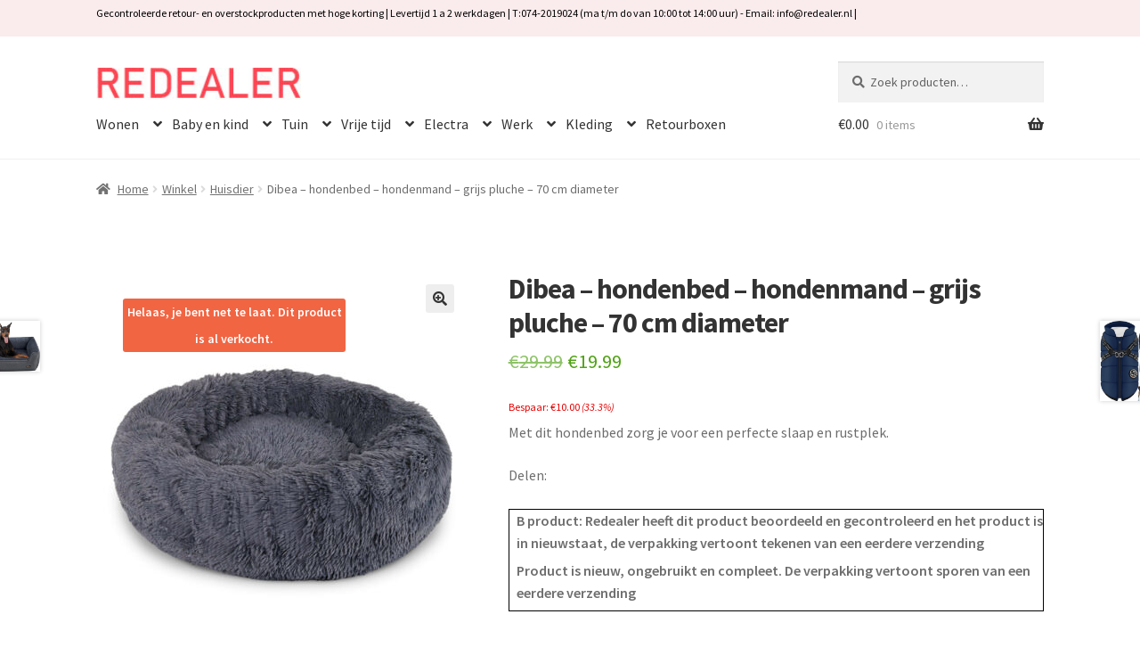

--- FILE ---
content_type: text/html; charset=UTF-8
request_url: https://redealer.nl/winkel/dibea-hondenbed-hondenmand-grijs-pluche-70-cm-diameter/
body_size: 35767
content:
<!doctype html>
<html lang="nl-NL">
<head><meta charset="UTF-8"><script>if(navigator.userAgent.match(/MSIE|Internet Explorer/i)||navigator.userAgent.match(/Trident\/7\..*?rv:11/i)){var href=document.location.href;if(!href.match(/[?&]nowprocket/)){if(href.indexOf("?")==-1){if(href.indexOf("#")==-1){document.location.href=href+"?nowprocket=1"}else{document.location.href=href.replace("#","?nowprocket=1#")}}else{if(href.indexOf("#")==-1){document.location.href=href+"&nowprocket=1"}else{document.location.href=href.replace("#","&nowprocket=1#")}}}}</script><script>(()=>{class RocketLazyLoadScripts{constructor(){this.v="2.0.4",this.userEvents=["keydown","keyup","mousedown","mouseup","mousemove","mouseover","mouseout","touchmove","touchstart","touchend","touchcancel","wheel","click","dblclick","input"],this.attributeEvents=["onblur","onclick","oncontextmenu","ondblclick","onfocus","onmousedown","onmouseenter","onmouseleave","onmousemove","onmouseout","onmouseover","onmouseup","onmousewheel","onscroll","onsubmit"]}async t(){this.i(),this.o(),/iP(ad|hone)/.test(navigator.userAgent)&&this.h(),this.u(),this.l(this),this.m(),this.k(this),this.p(this),this._(),await Promise.all([this.R(),this.L()]),this.lastBreath=Date.now(),this.S(this),this.P(),this.D(),this.O(),this.M(),await this.C(this.delayedScripts.normal),await this.C(this.delayedScripts.defer),await this.C(this.delayedScripts.async),await this.T(),await this.F(),await this.j(),await this.A(),window.dispatchEvent(new Event("rocket-allScriptsLoaded")),this.everythingLoaded=!0,this.lastTouchEnd&&await new Promise(t=>setTimeout(t,500-Date.now()+this.lastTouchEnd)),this.I(),this.H(),this.U(),this.W()}i(){this.CSPIssue=sessionStorage.getItem("rocketCSPIssue"),document.addEventListener("securitypolicyviolation",t=>{this.CSPIssue||"script-src-elem"!==t.violatedDirective||"data"!==t.blockedURI||(this.CSPIssue=!0,sessionStorage.setItem("rocketCSPIssue",!0))},{isRocket:!0})}o(){window.addEventListener("pageshow",t=>{this.persisted=t.persisted,this.realWindowLoadedFired=!0},{isRocket:!0}),window.addEventListener("pagehide",()=>{this.onFirstUserAction=null},{isRocket:!0})}h(){let t;function e(e){t=e}window.addEventListener("touchstart",e,{isRocket:!0}),window.addEventListener("touchend",function i(o){o.changedTouches[0]&&t.changedTouches[0]&&Math.abs(o.changedTouches[0].pageX-t.changedTouches[0].pageX)<10&&Math.abs(o.changedTouches[0].pageY-t.changedTouches[0].pageY)<10&&o.timeStamp-t.timeStamp<200&&(window.removeEventListener("touchstart",e,{isRocket:!0}),window.removeEventListener("touchend",i,{isRocket:!0}),"INPUT"===o.target.tagName&&"text"===o.target.type||(o.target.dispatchEvent(new TouchEvent("touchend",{target:o.target,bubbles:!0})),o.target.dispatchEvent(new MouseEvent("mouseover",{target:o.target,bubbles:!0})),o.target.dispatchEvent(new PointerEvent("click",{target:o.target,bubbles:!0,cancelable:!0,detail:1,clientX:o.changedTouches[0].clientX,clientY:o.changedTouches[0].clientY})),event.preventDefault()))},{isRocket:!0})}q(t){this.userActionTriggered||("mousemove"!==t.type||this.firstMousemoveIgnored?"keyup"===t.type||"mouseover"===t.type||"mouseout"===t.type||(this.userActionTriggered=!0,this.onFirstUserAction&&this.onFirstUserAction()):this.firstMousemoveIgnored=!0),"click"===t.type&&t.preventDefault(),t.stopPropagation(),t.stopImmediatePropagation(),"touchstart"===this.lastEvent&&"touchend"===t.type&&(this.lastTouchEnd=Date.now()),"click"===t.type&&(this.lastTouchEnd=0),this.lastEvent=t.type,t.composedPath&&t.composedPath()[0].getRootNode()instanceof ShadowRoot&&(t.rocketTarget=t.composedPath()[0]),this.savedUserEvents.push(t)}u(){this.savedUserEvents=[],this.userEventHandler=this.q.bind(this),this.userEvents.forEach(t=>window.addEventListener(t,this.userEventHandler,{passive:!1,isRocket:!0})),document.addEventListener("visibilitychange",this.userEventHandler,{isRocket:!0})}U(){this.userEvents.forEach(t=>window.removeEventListener(t,this.userEventHandler,{passive:!1,isRocket:!0})),document.removeEventListener("visibilitychange",this.userEventHandler,{isRocket:!0}),this.savedUserEvents.forEach(t=>{(t.rocketTarget||t.target).dispatchEvent(new window[t.constructor.name](t.type,t))})}m(){const t="return false",e=Array.from(this.attributeEvents,t=>"data-rocket-"+t),i="["+this.attributeEvents.join("],[")+"]",o="[data-rocket-"+this.attributeEvents.join("],[data-rocket-")+"]",s=(e,i,o)=>{o&&o!==t&&(e.setAttribute("data-rocket-"+i,o),e["rocket"+i]=new Function("event",o),e.setAttribute(i,t))};new MutationObserver(t=>{for(const n of t)"attributes"===n.type&&(n.attributeName.startsWith("data-rocket-")||this.everythingLoaded?n.attributeName.startsWith("data-rocket-")&&this.everythingLoaded&&this.N(n.target,n.attributeName.substring(12)):s(n.target,n.attributeName,n.target.getAttribute(n.attributeName))),"childList"===n.type&&n.addedNodes.forEach(t=>{if(t.nodeType===Node.ELEMENT_NODE)if(this.everythingLoaded)for(const i of[t,...t.querySelectorAll(o)])for(const t of i.getAttributeNames())e.includes(t)&&this.N(i,t.substring(12));else for(const e of[t,...t.querySelectorAll(i)])for(const t of e.getAttributeNames())this.attributeEvents.includes(t)&&s(e,t,e.getAttribute(t))})}).observe(document,{subtree:!0,childList:!0,attributeFilter:[...this.attributeEvents,...e]})}I(){this.attributeEvents.forEach(t=>{document.querySelectorAll("[data-rocket-"+t+"]").forEach(e=>{this.N(e,t)})})}N(t,e){const i=t.getAttribute("data-rocket-"+e);i&&(t.setAttribute(e,i),t.removeAttribute("data-rocket-"+e))}k(t){Object.defineProperty(HTMLElement.prototype,"onclick",{get(){return this.rocketonclick||null},set(e){this.rocketonclick=e,this.setAttribute(t.everythingLoaded?"onclick":"data-rocket-onclick","this.rocketonclick(event)")}})}S(t){function e(e,i){let o=e[i];e[i]=null,Object.defineProperty(e,i,{get:()=>o,set(s){t.everythingLoaded?o=s:e["rocket"+i]=o=s}})}e(document,"onreadystatechange"),e(window,"onload"),e(window,"onpageshow");try{Object.defineProperty(document,"readyState",{get:()=>t.rocketReadyState,set(e){t.rocketReadyState=e},configurable:!0}),document.readyState="loading"}catch(t){console.log("WPRocket DJE readyState conflict, bypassing")}}l(t){this.originalAddEventListener=EventTarget.prototype.addEventListener,this.originalRemoveEventListener=EventTarget.prototype.removeEventListener,this.savedEventListeners=[],EventTarget.prototype.addEventListener=function(e,i,o){o&&o.isRocket||!t.B(e,this)&&!t.userEvents.includes(e)||t.B(e,this)&&!t.userActionTriggered||e.startsWith("rocket-")||t.everythingLoaded?t.originalAddEventListener.call(this,e,i,o):(t.savedEventListeners.push({target:this,remove:!1,type:e,func:i,options:o}),"mouseenter"!==e&&"mouseleave"!==e||t.originalAddEventListener.call(this,e,t.savedUserEvents.push,o))},EventTarget.prototype.removeEventListener=function(e,i,o){o&&o.isRocket||!t.B(e,this)&&!t.userEvents.includes(e)||t.B(e,this)&&!t.userActionTriggered||e.startsWith("rocket-")||t.everythingLoaded?t.originalRemoveEventListener.call(this,e,i,o):t.savedEventListeners.push({target:this,remove:!0,type:e,func:i,options:o})}}J(t,e){this.savedEventListeners=this.savedEventListeners.filter(i=>{let o=i.type,s=i.target||window;return e!==o||t!==s||(this.B(o,s)&&(i.type="rocket-"+o),this.$(i),!1)})}H(){EventTarget.prototype.addEventListener=this.originalAddEventListener,EventTarget.prototype.removeEventListener=this.originalRemoveEventListener,this.savedEventListeners.forEach(t=>this.$(t))}$(t){t.remove?this.originalRemoveEventListener.call(t.target,t.type,t.func,t.options):this.originalAddEventListener.call(t.target,t.type,t.func,t.options)}p(t){let e;function i(e){return t.everythingLoaded?e:e.split(" ").map(t=>"load"===t||t.startsWith("load.")?"rocket-jquery-load":t).join(" ")}function o(o){function s(e){const s=o.fn[e];o.fn[e]=o.fn.init.prototype[e]=function(){return this[0]===window&&t.userActionTriggered&&("string"==typeof arguments[0]||arguments[0]instanceof String?arguments[0]=i(arguments[0]):"object"==typeof arguments[0]&&Object.keys(arguments[0]).forEach(t=>{const e=arguments[0][t];delete arguments[0][t],arguments[0][i(t)]=e})),s.apply(this,arguments),this}}if(o&&o.fn&&!t.allJQueries.includes(o)){const e={DOMContentLoaded:[],"rocket-DOMContentLoaded":[]};for(const t in e)document.addEventListener(t,()=>{e[t].forEach(t=>t())},{isRocket:!0});o.fn.ready=o.fn.init.prototype.ready=function(i){function s(){parseInt(o.fn.jquery)>2?setTimeout(()=>i.bind(document)(o)):i.bind(document)(o)}return"function"==typeof i&&(t.realDomReadyFired?!t.userActionTriggered||t.fauxDomReadyFired?s():e["rocket-DOMContentLoaded"].push(s):e.DOMContentLoaded.push(s)),o([])},s("on"),s("one"),s("off"),t.allJQueries.push(o)}e=o}t.allJQueries=[],o(window.jQuery),Object.defineProperty(window,"jQuery",{get:()=>e,set(t){o(t)}})}P(){const t=new Map;document.write=document.writeln=function(e){const i=document.currentScript,o=document.createRange(),s=i.parentElement;let n=t.get(i);void 0===n&&(n=i.nextSibling,t.set(i,n));const c=document.createDocumentFragment();o.setStart(c,0),c.appendChild(o.createContextualFragment(e)),s.insertBefore(c,n)}}async R(){return new Promise(t=>{this.userActionTriggered?t():this.onFirstUserAction=t})}async L(){return new Promise(t=>{document.addEventListener("DOMContentLoaded",()=>{this.realDomReadyFired=!0,t()},{isRocket:!0})})}async j(){return this.realWindowLoadedFired?Promise.resolve():new Promise(t=>{window.addEventListener("load",t,{isRocket:!0})})}M(){this.pendingScripts=[];this.scriptsMutationObserver=new MutationObserver(t=>{for(const e of t)e.addedNodes.forEach(t=>{"SCRIPT"!==t.tagName||t.noModule||t.isWPRocket||this.pendingScripts.push({script:t,promise:new Promise(e=>{const i=()=>{const i=this.pendingScripts.findIndex(e=>e.script===t);i>=0&&this.pendingScripts.splice(i,1),e()};t.addEventListener("load",i,{isRocket:!0}),t.addEventListener("error",i,{isRocket:!0}),setTimeout(i,1e3)})})})}),this.scriptsMutationObserver.observe(document,{childList:!0,subtree:!0})}async F(){await this.X(),this.pendingScripts.length?(await this.pendingScripts[0].promise,await this.F()):this.scriptsMutationObserver.disconnect()}D(){this.delayedScripts={normal:[],async:[],defer:[]},document.querySelectorAll("script[type$=rocketlazyloadscript]").forEach(t=>{t.hasAttribute("data-rocket-src")?t.hasAttribute("async")&&!1!==t.async?this.delayedScripts.async.push(t):t.hasAttribute("defer")&&!1!==t.defer||"module"===t.getAttribute("data-rocket-type")?this.delayedScripts.defer.push(t):this.delayedScripts.normal.push(t):this.delayedScripts.normal.push(t)})}async _(){await this.L();let t=[];document.querySelectorAll("script[type$=rocketlazyloadscript][data-rocket-src]").forEach(e=>{let i=e.getAttribute("data-rocket-src");if(i&&!i.startsWith("data:")){i.startsWith("//")&&(i=location.protocol+i);try{const o=new URL(i).origin;o!==location.origin&&t.push({src:o,crossOrigin:e.crossOrigin||"module"===e.getAttribute("data-rocket-type")})}catch(t){}}}),t=[...new Map(t.map(t=>[JSON.stringify(t),t])).values()],this.Y(t,"preconnect")}async G(t){if(await this.K(),!0!==t.noModule||!("noModule"in HTMLScriptElement.prototype))return new Promise(e=>{let i;function o(){(i||t).setAttribute("data-rocket-status","executed"),e()}try{if(navigator.userAgent.includes("Firefox/")||""===navigator.vendor||this.CSPIssue)i=document.createElement("script"),[...t.attributes].forEach(t=>{let e=t.nodeName;"type"!==e&&("data-rocket-type"===e&&(e="type"),"data-rocket-src"===e&&(e="src"),i.setAttribute(e,t.nodeValue))}),t.text&&(i.text=t.text),t.nonce&&(i.nonce=t.nonce),i.hasAttribute("src")?(i.addEventListener("load",o,{isRocket:!0}),i.addEventListener("error",()=>{i.setAttribute("data-rocket-status","failed-network"),e()},{isRocket:!0}),setTimeout(()=>{i.isConnected||e()},1)):(i.text=t.text,o()),i.isWPRocket=!0,t.parentNode.replaceChild(i,t);else{const i=t.getAttribute("data-rocket-type"),s=t.getAttribute("data-rocket-src");i?(t.type=i,t.removeAttribute("data-rocket-type")):t.removeAttribute("type"),t.addEventListener("load",o,{isRocket:!0}),t.addEventListener("error",i=>{this.CSPIssue&&i.target.src.startsWith("data:")?(console.log("WPRocket: CSP fallback activated"),t.removeAttribute("src"),this.G(t).then(e)):(t.setAttribute("data-rocket-status","failed-network"),e())},{isRocket:!0}),s?(t.fetchPriority="high",t.removeAttribute("data-rocket-src"),t.src=s):t.src="data:text/javascript;base64,"+window.btoa(unescape(encodeURIComponent(t.text)))}}catch(i){t.setAttribute("data-rocket-status","failed-transform"),e()}});t.setAttribute("data-rocket-status","skipped")}async C(t){const e=t.shift();return e?(e.isConnected&&await this.G(e),this.C(t)):Promise.resolve()}O(){this.Y([...this.delayedScripts.normal,...this.delayedScripts.defer,...this.delayedScripts.async],"preload")}Y(t,e){this.trash=this.trash||[];let i=!0;var o=document.createDocumentFragment();t.forEach(t=>{const s=t.getAttribute&&t.getAttribute("data-rocket-src")||t.src;if(s&&!s.startsWith("data:")){const n=document.createElement("link");n.href=s,n.rel=e,"preconnect"!==e&&(n.as="script",n.fetchPriority=i?"high":"low"),t.getAttribute&&"module"===t.getAttribute("data-rocket-type")&&(n.crossOrigin=!0),t.crossOrigin&&(n.crossOrigin=t.crossOrigin),t.integrity&&(n.integrity=t.integrity),t.nonce&&(n.nonce=t.nonce),o.appendChild(n),this.trash.push(n),i=!1}}),document.head.appendChild(o)}W(){this.trash.forEach(t=>t.remove())}async T(){try{document.readyState="interactive"}catch(t){}this.fauxDomReadyFired=!0;try{await this.K(),this.J(document,"readystatechange"),document.dispatchEvent(new Event("rocket-readystatechange")),await this.K(),document.rocketonreadystatechange&&document.rocketonreadystatechange(),await this.K(),this.J(document,"DOMContentLoaded"),document.dispatchEvent(new Event("rocket-DOMContentLoaded")),await this.K(),this.J(window,"DOMContentLoaded"),window.dispatchEvent(new Event("rocket-DOMContentLoaded"))}catch(t){console.error(t)}}async A(){try{document.readyState="complete"}catch(t){}try{await this.K(),this.J(document,"readystatechange"),document.dispatchEvent(new Event("rocket-readystatechange")),await this.K(),document.rocketonreadystatechange&&document.rocketonreadystatechange(),await this.K(),this.J(window,"load"),window.dispatchEvent(new Event("rocket-load")),await this.K(),window.rocketonload&&window.rocketonload(),await this.K(),this.allJQueries.forEach(t=>t(window).trigger("rocket-jquery-load")),await this.K(),this.J(window,"pageshow");const t=new Event("rocket-pageshow");t.persisted=this.persisted,window.dispatchEvent(t),await this.K(),window.rocketonpageshow&&window.rocketonpageshow({persisted:this.persisted})}catch(t){console.error(t)}}async K(){Date.now()-this.lastBreath>45&&(await this.X(),this.lastBreath=Date.now())}async X(){return document.hidden?new Promise(t=>setTimeout(t)):new Promise(t=>requestAnimationFrame(t))}B(t,e){return e===document&&"readystatechange"===t||(e===document&&"DOMContentLoaded"===t||(e===window&&"DOMContentLoaded"===t||(e===window&&"load"===t||e===window&&"pageshow"===t)))}static run(){(new RocketLazyLoadScripts).t()}}RocketLazyLoadScripts.run()})();</script>

<meta name="viewport" content="width=device-width, initial-scale=1">
<link rel="profile" href="http://gmpg.org/xfn/11">
<link rel="pingback" href="https://redealer.nl/xmlrpc.php">

<title>Dibea &#8211; hondenbed &#8211; hondenmand &#8211; grijs pluche &#8211; 70 cm diameter &#8211; Redealer.nl | Gecontroleerde retourproducten en nieuwe overstockproducten tegen een onverslaanbare lage prijs.</title>
<link data-rocket-preload as="style" href="https://fonts.googleapis.com/css?family=Source%20Sans%20Pro%3A400%2C300%2C300italic%2C400italic%2C600%2C700%2C900&#038;subset=latin%2Clatin-ext&#038;display=swap" rel="preload">
<link href="https://fonts.googleapis.com/css?family=Source%20Sans%20Pro%3A400%2C300%2C300italic%2C400italic%2C600%2C700%2C900&#038;subset=latin%2Clatin-ext&#038;display=swap" media="print" onload="this.media=&#039;all&#039;" rel="stylesheet">
<noscript data-wpr-hosted-gf-parameters=""><link rel="stylesheet" href="https://fonts.googleapis.com/css?family=Source%20Sans%20Pro%3A400%2C300%2C300italic%2C400italic%2C600%2C700%2C900&#038;subset=latin%2Clatin-ext&#038;display=swap"></noscript>
<meta name='robots' content='max-image-preview:large' />

<!-- Google Tag Manager for WordPress by gtm4wp.com -->
<script data-cfasync="false" data-pagespeed-no-defer>
	var gtm4wp_datalayer_name = "dataLayer";
	var dataLayer = dataLayer || [];
</script>
<!-- End Google Tag Manager for WordPress by gtm4wp.com --><link rel='dns-prefetch' href='//static.addtoany.com' />
<link rel='dns-prefetch' href='//fonts.googleapis.com' />
<link href='https://fonts.gstatic.com' crossorigin rel='preconnect' />
<link rel="alternate" type="application/rss+xml" title="Redealer.nl | Gecontroleerde retourproducten en nieuwe overstockproducten tegen een onverslaanbare lage prijs. &raquo; feed" href="https://redealer.nl/feed/" />
<link rel="alternate" type="application/rss+xml" title="Redealer.nl | Gecontroleerde retourproducten en nieuwe overstockproducten tegen een onverslaanbare lage prijs. &raquo; reacties feed" href="https://redealer.nl/comments/feed/" />
<link rel="alternate" title="oEmbed (JSON)" type="application/json+oembed" href="https://redealer.nl/wp-json/oembed/1.0/embed?url=https%3A%2F%2Fredealer.nl%2Fwinkel%2Fdibea-hondenbed-hondenmand-grijs-pluche-70-cm-diameter%2F" />
<link rel="alternate" title="oEmbed (XML)" type="text/xml+oembed" href="https://redealer.nl/wp-json/oembed/1.0/embed?url=https%3A%2F%2Fredealer.nl%2Fwinkel%2Fdibea-hondenbed-hondenmand-grijs-pluche-70-cm-diameter%2F&#038;format=xml" />
		<!-- This site uses the Google Analytics by MonsterInsights plugin v9.11.0 - Using Analytics tracking - https://www.monsterinsights.com/ -->
							<script type="rocketlazyloadscript" data-rocket-src="//www.googletagmanager.com/gtag/js?id=G-ZCNW9C1KZX"  data-cfasync="false" data-wpfc-render="false" async></script>
			<script type="rocketlazyloadscript" data-cfasync="false" data-wpfc-render="false">
				var mi_version = '9.11.0';
				var mi_track_user = true;
				var mi_no_track_reason = '';
								var MonsterInsightsDefaultLocations = {"page_location":"https:\/\/redealer.nl\/winkel\/dibea-hondenbed-hondenmand-grijs-pluche-70-cm-diameter\/"};
								if ( typeof MonsterInsightsPrivacyGuardFilter === 'function' ) {
					var MonsterInsightsLocations = (typeof MonsterInsightsExcludeQuery === 'object') ? MonsterInsightsPrivacyGuardFilter( MonsterInsightsExcludeQuery ) : MonsterInsightsPrivacyGuardFilter( MonsterInsightsDefaultLocations );
				} else {
					var MonsterInsightsLocations = (typeof MonsterInsightsExcludeQuery === 'object') ? MonsterInsightsExcludeQuery : MonsterInsightsDefaultLocations;
				}

								var disableStrs = [
										'ga-disable-G-ZCNW9C1KZX',
									];

				/* Function to detect opted out users */
				function __gtagTrackerIsOptedOut() {
					for (var index = 0; index < disableStrs.length; index++) {
						if (document.cookie.indexOf(disableStrs[index] + '=true') > -1) {
							return true;
						}
					}

					return false;
				}

				/* Disable tracking if the opt-out cookie exists. */
				if (__gtagTrackerIsOptedOut()) {
					for (var index = 0; index < disableStrs.length; index++) {
						window[disableStrs[index]] = true;
					}
				}

				/* Opt-out function */
				function __gtagTrackerOptout() {
					for (var index = 0; index < disableStrs.length; index++) {
						document.cookie = disableStrs[index] + '=true; expires=Thu, 31 Dec 2099 23:59:59 UTC; path=/';
						window[disableStrs[index]] = true;
					}
				}

				if ('undefined' === typeof gaOptout) {
					function gaOptout() {
						__gtagTrackerOptout();
					}
				}
								window.dataLayer = window.dataLayer || [];

				window.MonsterInsightsDualTracker = {
					helpers: {},
					trackers: {},
				};
				if (mi_track_user) {
					function __gtagDataLayer() {
						dataLayer.push(arguments);
					}

					function __gtagTracker(type, name, parameters) {
						if (!parameters) {
							parameters = {};
						}

						if (parameters.send_to) {
							__gtagDataLayer.apply(null, arguments);
							return;
						}

						if (type === 'event') {
														parameters.send_to = monsterinsights_frontend.v4_id;
							var hookName = name;
							if (typeof parameters['event_category'] !== 'undefined') {
								hookName = parameters['event_category'] + ':' + name;
							}

							if (typeof MonsterInsightsDualTracker.trackers[hookName] !== 'undefined') {
								MonsterInsightsDualTracker.trackers[hookName](parameters);
							} else {
								__gtagDataLayer('event', name, parameters);
							}
							
						} else {
							__gtagDataLayer.apply(null, arguments);
						}
					}

					__gtagTracker('js', new Date());
					__gtagTracker('set', {
						'developer_id.dZGIzZG': true,
											});
					if ( MonsterInsightsLocations.page_location ) {
						__gtagTracker('set', MonsterInsightsLocations);
					}
										__gtagTracker('config', 'G-ZCNW9C1KZX', {"forceSSL":"true","link_attribution":"true"} );
										window.gtag = __gtagTracker;										(function () {
						/* https://developers.google.com/analytics/devguides/collection/analyticsjs/ */
						/* ga and __gaTracker compatibility shim. */
						var noopfn = function () {
							return null;
						};
						var newtracker = function () {
							return new Tracker();
						};
						var Tracker = function () {
							return null;
						};
						var p = Tracker.prototype;
						p.get = noopfn;
						p.set = noopfn;
						p.send = function () {
							var args = Array.prototype.slice.call(arguments);
							args.unshift('send');
							__gaTracker.apply(null, args);
						};
						var __gaTracker = function () {
							var len = arguments.length;
							if (len === 0) {
								return;
							}
							var f = arguments[len - 1];
							if (typeof f !== 'object' || f === null || typeof f.hitCallback !== 'function') {
								if ('send' === arguments[0]) {
									var hitConverted, hitObject = false, action;
									if ('event' === arguments[1]) {
										if ('undefined' !== typeof arguments[3]) {
											hitObject = {
												'eventAction': arguments[3],
												'eventCategory': arguments[2],
												'eventLabel': arguments[4],
												'value': arguments[5] ? arguments[5] : 1,
											}
										}
									}
									if ('pageview' === arguments[1]) {
										if ('undefined' !== typeof arguments[2]) {
											hitObject = {
												'eventAction': 'page_view',
												'page_path': arguments[2],
											}
										}
									}
									if (typeof arguments[2] === 'object') {
										hitObject = arguments[2];
									}
									if (typeof arguments[5] === 'object') {
										Object.assign(hitObject, arguments[5]);
									}
									if ('undefined' !== typeof arguments[1].hitType) {
										hitObject = arguments[1];
										if ('pageview' === hitObject.hitType) {
											hitObject.eventAction = 'page_view';
										}
									}
									if (hitObject) {
										action = 'timing' === arguments[1].hitType ? 'timing_complete' : hitObject.eventAction;
										hitConverted = mapArgs(hitObject);
										__gtagTracker('event', action, hitConverted);
									}
								}
								return;
							}

							function mapArgs(args) {
								var arg, hit = {};
								var gaMap = {
									'eventCategory': 'event_category',
									'eventAction': 'event_action',
									'eventLabel': 'event_label',
									'eventValue': 'event_value',
									'nonInteraction': 'non_interaction',
									'timingCategory': 'event_category',
									'timingVar': 'name',
									'timingValue': 'value',
									'timingLabel': 'event_label',
									'page': 'page_path',
									'location': 'page_location',
									'title': 'page_title',
									'referrer' : 'page_referrer',
								};
								for (arg in args) {
																		if (!(!args.hasOwnProperty(arg) || !gaMap.hasOwnProperty(arg))) {
										hit[gaMap[arg]] = args[arg];
									} else {
										hit[arg] = args[arg];
									}
								}
								return hit;
							}

							try {
								f.hitCallback();
							} catch (ex) {
							}
						};
						__gaTracker.create = newtracker;
						__gaTracker.getByName = newtracker;
						__gaTracker.getAll = function () {
							return [];
						};
						__gaTracker.remove = noopfn;
						__gaTracker.loaded = true;
						window['__gaTracker'] = __gaTracker;
					})();
									} else {
										console.log("");
					(function () {
						function __gtagTracker() {
							return null;
						}

						window['__gtagTracker'] = __gtagTracker;
						window['gtag'] = __gtagTracker;
					})();
									}
			</script>
							<!-- / Google Analytics by MonsterInsights -->
		<style id='wp-img-auto-sizes-contain-inline-css'>
img:is([sizes=auto i],[sizes^="auto," i]){contain-intrinsic-size:3000px 1500px}
/*# sourceURL=wp-img-auto-sizes-contain-inline-css */
</style>
<link rel='stylesheet' id='font-awesome-css' href='https://redealer.nl/wp-content/plugins/advanced-product-labels-for-woocommerce/berocket/assets/css/font-awesome.min.css?ver=6.9' media='all' />
<link rel='stylesheet' id='berocket_products_label_style-css' href='https://redealer.nl/wp-content/plugins/advanced-product-labels-for-woocommerce/css/frontend.css?ver=3.3.3.1' media='all' />
<style id='berocket_products_label_style-inline-css'>

        .berocket_better_labels:before,
        .berocket_better_labels:after {
            clear: both;
            content: " ";
            display: block;
        }
        .berocket_better_labels.berocket_better_labels_image {
            position: absolute!important;
            top: 0px!important;
            bottom: 0px!important;
            left: 0px!important;
            right: 0px!important;
            pointer-events: none;
        }
        .berocket_better_labels.berocket_better_labels_image * {
            pointer-events: none;
        }
        .berocket_better_labels.berocket_better_labels_image img,
        .berocket_better_labels.berocket_better_labels_image .fa,
        .berocket_better_labels.berocket_better_labels_image .berocket_color_label,
        .berocket_better_labels.berocket_better_labels_image .berocket_image_background,
        .berocket_better_labels .berocket_better_labels_line .br_alabel,
        .berocket_better_labels .berocket_better_labels_line .br_alabel span {
            pointer-events: all;
        }
        .berocket_better_labels .berocket_color_label,
        .br_alabel .berocket_color_label {
            width: 100%;
            height: 100%;
            display: block;
        }
        .berocket_better_labels .berocket_better_labels_position_left {
            text-align:left;
            float: left;
            clear: left;
        }
        .berocket_better_labels .berocket_better_labels_position_center {
            text-align:center;
        }
        .berocket_better_labels .berocket_better_labels_position_right {
            text-align:right;
            float: right;
            clear: right;
        }
        .berocket_better_labels.berocket_better_labels_label {
            clear: both
        }
        .berocket_better_labels .berocket_better_labels_line {
            line-height: 1px;
        }
        .berocket_better_labels.berocket_better_labels_label .berocket_better_labels_line {
            clear: none;
        }
        .berocket_better_labels .berocket_better_labels_position_left .berocket_better_labels_line {
            clear: left;
        }
        .berocket_better_labels .berocket_better_labels_position_right .berocket_better_labels_line {
            clear: right;
        }
        .berocket_better_labels .berocket_better_labels_line .br_alabel {
            display: inline-block;
            position: relative;
            top: 0!important;
            left: 0!important;
            right: 0!important;
            line-height: 1px;
        }.berocket_better_labels .berocket_better_labels_position {
                display: flex;
                flex-direction: column;
            }
            .berocket_better_labels .berocket_better_labels_position.berocket_better_labels_position_left {
                align-items: start;
            }
            .berocket_better_labels .berocket_better_labels_position.berocket_better_labels_position_right {
                align-items: end;
            }
            .rtl .berocket_better_labels .berocket_better_labels_position.berocket_better_labels_position_left {
                align-items: end;
            }
            .rtl .berocket_better_labels .berocket_better_labels_position.berocket_better_labels_position_right {
                align-items: start;
            }
            .berocket_better_labels .berocket_better_labels_position.berocket_better_labels_position_center {
                align-items: center;
            }
            .berocket_better_labels .berocket_better_labels_position .berocket_better_labels_inline {
                display: flex;
                align-items: start;
            }
/*# sourceURL=berocket_products_label_style-inline-css */
</style>
<link rel='stylesheet' id='storefront-top-bar-css' href='https://redealer.nl/wp-content/plugins/storefront-top-bar/assets/css/storefront-top-bar.css?ver=6.9' media='all' />
<style id='wp-emoji-styles-inline-css'>

	img.wp-smiley, img.emoji {
		display: inline !important;
		border: none !important;
		box-shadow: none !important;
		height: 1em !important;
		width: 1em !important;
		margin: 0 0.07em !important;
		vertical-align: -0.1em !important;
		background: none !important;
		padding: 0 !important;
	}
/*# sourceURL=wp-emoji-styles-inline-css */
</style>
<link rel='stylesheet' id='wp-block-library-css' href='https://redealer.nl/wp-includes/css/dist/block-library/style.min.css?ver=6.9' media='all' />
<style id='global-styles-inline-css'>
:root{--wp--preset--aspect-ratio--square: 1;--wp--preset--aspect-ratio--4-3: 4/3;--wp--preset--aspect-ratio--3-4: 3/4;--wp--preset--aspect-ratio--3-2: 3/2;--wp--preset--aspect-ratio--2-3: 2/3;--wp--preset--aspect-ratio--16-9: 16/9;--wp--preset--aspect-ratio--9-16: 9/16;--wp--preset--color--black: #000000;--wp--preset--color--cyan-bluish-gray: #abb8c3;--wp--preset--color--white: #ffffff;--wp--preset--color--pale-pink: #f78da7;--wp--preset--color--vivid-red: #cf2e2e;--wp--preset--color--luminous-vivid-orange: #ff6900;--wp--preset--color--luminous-vivid-amber: #fcb900;--wp--preset--color--light-green-cyan: #7bdcb5;--wp--preset--color--vivid-green-cyan: #00d084;--wp--preset--color--pale-cyan-blue: #8ed1fc;--wp--preset--color--vivid-cyan-blue: #0693e3;--wp--preset--color--vivid-purple: #9b51e0;--wp--preset--gradient--vivid-cyan-blue-to-vivid-purple: linear-gradient(135deg,rgb(6,147,227) 0%,rgb(155,81,224) 100%);--wp--preset--gradient--light-green-cyan-to-vivid-green-cyan: linear-gradient(135deg,rgb(122,220,180) 0%,rgb(0,208,130) 100%);--wp--preset--gradient--luminous-vivid-amber-to-luminous-vivid-orange: linear-gradient(135deg,rgb(252,185,0) 0%,rgb(255,105,0) 100%);--wp--preset--gradient--luminous-vivid-orange-to-vivid-red: linear-gradient(135deg,rgb(255,105,0) 0%,rgb(207,46,46) 100%);--wp--preset--gradient--very-light-gray-to-cyan-bluish-gray: linear-gradient(135deg,rgb(238,238,238) 0%,rgb(169,184,195) 100%);--wp--preset--gradient--cool-to-warm-spectrum: linear-gradient(135deg,rgb(74,234,220) 0%,rgb(151,120,209) 20%,rgb(207,42,186) 40%,rgb(238,44,130) 60%,rgb(251,105,98) 80%,rgb(254,248,76) 100%);--wp--preset--gradient--blush-light-purple: linear-gradient(135deg,rgb(255,206,236) 0%,rgb(152,150,240) 100%);--wp--preset--gradient--blush-bordeaux: linear-gradient(135deg,rgb(254,205,165) 0%,rgb(254,45,45) 50%,rgb(107,0,62) 100%);--wp--preset--gradient--luminous-dusk: linear-gradient(135deg,rgb(255,203,112) 0%,rgb(199,81,192) 50%,rgb(65,88,208) 100%);--wp--preset--gradient--pale-ocean: linear-gradient(135deg,rgb(255,245,203) 0%,rgb(182,227,212) 50%,rgb(51,167,181) 100%);--wp--preset--gradient--electric-grass: linear-gradient(135deg,rgb(202,248,128) 0%,rgb(113,206,126) 100%);--wp--preset--gradient--midnight: linear-gradient(135deg,rgb(2,3,129) 0%,rgb(40,116,252) 100%);--wp--preset--font-size--small: 14px;--wp--preset--font-size--medium: 23px;--wp--preset--font-size--large: 26px;--wp--preset--font-size--x-large: 42px;--wp--preset--font-size--normal: 16px;--wp--preset--font-size--huge: 37px;--wp--preset--spacing--20: 0.44rem;--wp--preset--spacing--30: 0.67rem;--wp--preset--spacing--40: 1rem;--wp--preset--spacing--50: 1.5rem;--wp--preset--spacing--60: 2.25rem;--wp--preset--spacing--70: 3.38rem;--wp--preset--spacing--80: 5.06rem;--wp--preset--shadow--natural: 6px 6px 9px rgba(0, 0, 0, 0.2);--wp--preset--shadow--deep: 12px 12px 50px rgba(0, 0, 0, 0.4);--wp--preset--shadow--sharp: 6px 6px 0px rgba(0, 0, 0, 0.2);--wp--preset--shadow--outlined: 6px 6px 0px -3px rgb(255, 255, 255), 6px 6px rgb(0, 0, 0);--wp--preset--shadow--crisp: 6px 6px 0px rgb(0, 0, 0);}:root :where(.is-layout-flow) > :first-child{margin-block-start: 0;}:root :where(.is-layout-flow) > :last-child{margin-block-end: 0;}:root :where(.is-layout-flow) > *{margin-block-start: 24px;margin-block-end: 0;}:root :where(.is-layout-constrained) > :first-child{margin-block-start: 0;}:root :where(.is-layout-constrained) > :last-child{margin-block-end: 0;}:root :where(.is-layout-constrained) > *{margin-block-start: 24px;margin-block-end: 0;}:root :where(.is-layout-flex){gap: 24px;}:root :where(.is-layout-grid){gap: 24px;}body .is-layout-flex{display: flex;}.is-layout-flex{flex-wrap: wrap;align-items: center;}.is-layout-flex > :is(*, div){margin: 0;}body .is-layout-grid{display: grid;}.is-layout-grid > :is(*, div){margin: 0;}.has-black-color{color: var(--wp--preset--color--black) !important;}.has-cyan-bluish-gray-color{color: var(--wp--preset--color--cyan-bluish-gray) !important;}.has-white-color{color: var(--wp--preset--color--white) !important;}.has-pale-pink-color{color: var(--wp--preset--color--pale-pink) !important;}.has-vivid-red-color{color: var(--wp--preset--color--vivid-red) !important;}.has-luminous-vivid-orange-color{color: var(--wp--preset--color--luminous-vivid-orange) !important;}.has-luminous-vivid-amber-color{color: var(--wp--preset--color--luminous-vivid-amber) !important;}.has-light-green-cyan-color{color: var(--wp--preset--color--light-green-cyan) !important;}.has-vivid-green-cyan-color{color: var(--wp--preset--color--vivid-green-cyan) !important;}.has-pale-cyan-blue-color{color: var(--wp--preset--color--pale-cyan-blue) !important;}.has-vivid-cyan-blue-color{color: var(--wp--preset--color--vivid-cyan-blue) !important;}.has-vivid-purple-color{color: var(--wp--preset--color--vivid-purple) !important;}.has-black-background-color{background-color: var(--wp--preset--color--black) !important;}.has-cyan-bluish-gray-background-color{background-color: var(--wp--preset--color--cyan-bluish-gray) !important;}.has-white-background-color{background-color: var(--wp--preset--color--white) !important;}.has-pale-pink-background-color{background-color: var(--wp--preset--color--pale-pink) !important;}.has-vivid-red-background-color{background-color: var(--wp--preset--color--vivid-red) !important;}.has-luminous-vivid-orange-background-color{background-color: var(--wp--preset--color--luminous-vivid-orange) !important;}.has-luminous-vivid-amber-background-color{background-color: var(--wp--preset--color--luminous-vivid-amber) !important;}.has-light-green-cyan-background-color{background-color: var(--wp--preset--color--light-green-cyan) !important;}.has-vivid-green-cyan-background-color{background-color: var(--wp--preset--color--vivid-green-cyan) !important;}.has-pale-cyan-blue-background-color{background-color: var(--wp--preset--color--pale-cyan-blue) !important;}.has-vivid-cyan-blue-background-color{background-color: var(--wp--preset--color--vivid-cyan-blue) !important;}.has-vivid-purple-background-color{background-color: var(--wp--preset--color--vivid-purple) !important;}.has-black-border-color{border-color: var(--wp--preset--color--black) !important;}.has-cyan-bluish-gray-border-color{border-color: var(--wp--preset--color--cyan-bluish-gray) !important;}.has-white-border-color{border-color: var(--wp--preset--color--white) !important;}.has-pale-pink-border-color{border-color: var(--wp--preset--color--pale-pink) !important;}.has-vivid-red-border-color{border-color: var(--wp--preset--color--vivid-red) !important;}.has-luminous-vivid-orange-border-color{border-color: var(--wp--preset--color--luminous-vivid-orange) !important;}.has-luminous-vivid-amber-border-color{border-color: var(--wp--preset--color--luminous-vivid-amber) !important;}.has-light-green-cyan-border-color{border-color: var(--wp--preset--color--light-green-cyan) !important;}.has-vivid-green-cyan-border-color{border-color: var(--wp--preset--color--vivid-green-cyan) !important;}.has-pale-cyan-blue-border-color{border-color: var(--wp--preset--color--pale-cyan-blue) !important;}.has-vivid-cyan-blue-border-color{border-color: var(--wp--preset--color--vivid-cyan-blue) !important;}.has-vivid-purple-border-color{border-color: var(--wp--preset--color--vivid-purple) !important;}.has-vivid-cyan-blue-to-vivid-purple-gradient-background{background: var(--wp--preset--gradient--vivid-cyan-blue-to-vivid-purple) !important;}.has-light-green-cyan-to-vivid-green-cyan-gradient-background{background: var(--wp--preset--gradient--light-green-cyan-to-vivid-green-cyan) !important;}.has-luminous-vivid-amber-to-luminous-vivid-orange-gradient-background{background: var(--wp--preset--gradient--luminous-vivid-amber-to-luminous-vivid-orange) !important;}.has-luminous-vivid-orange-to-vivid-red-gradient-background{background: var(--wp--preset--gradient--luminous-vivid-orange-to-vivid-red) !important;}.has-very-light-gray-to-cyan-bluish-gray-gradient-background{background: var(--wp--preset--gradient--very-light-gray-to-cyan-bluish-gray) !important;}.has-cool-to-warm-spectrum-gradient-background{background: var(--wp--preset--gradient--cool-to-warm-spectrum) !important;}.has-blush-light-purple-gradient-background{background: var(--wp--preset--gradient--blush-light-purple) !important;}.has-blush-bordeaux-gradient-background{background: var(--wp--preset--gradient--blush-bordeaux) !important;}.has-luminous-dusk-gradient-background{background: var(--wp--preset--gradient--luminous-dusk) !important;}.has-pale-ocean-gradient-background{background: var(--wp--preset--gradient--pale-ocean) !important;}.has-electric-grass-gradient-background{background: var(--wp--preset--gradient--electric-grass) !important;}.has-midnight-gradient-background{background: var(--wp--preset--gradient--midnight) !important;}.has-small-font-size{font-size: var(--wp--preset--font-size--small) !important;}.has-medium-font-size{font-size: var(--wp--preset--font-size--medium) !important;}.has-large-font-size{font-size: var(--wp--preset--font-size--large) !important;}.has-x-large-font-size{font-size: var(--wp--preset--font-size--x-large) !important;}
/*# sourceURL=global-styles-inline-css */
</style>

<style id='classic-theme-styles-inline-css'>
/*! This file is auto-generated */
.wp-block-button__link{color:#fff;background-color:#32373c;border-radius:9999px;box-shadow:none;text-decoration:none;padding:calc(.667em + 2px) calc(1.333em + 2px);font-size:1.125em}.wp-block-file__button{background:#32373c;color:#fff;text-decoration:none}
/*# sourceURL=/wp-includes/css/classic-themes.min.css */
</style>
<link rel='stylesheet' id='wp-components-css' href='https://redealer.nl/wp-includes/css/dist/components/style.min.css?ver=6.9' media='all' />
<link rel='stylesheet' id='wp-preferences-css' href='https://redealer.nl/wp-includes/css/dist/preferences/style.min.css?ver=6.9' media='all' />
<link rel='stylesheet' id='wp-block-editor-css' href='https://redealer.nl/wp-includes/css/dist/block-editor/style.min.css?ver=6.9' media='all' />
<link rel='stylesheet' id='popup-maker-block-library-style-css' href='https://redealer.nl/wp-content/plugins/popup-maker/dist/packages/block-library-style.css?ver=dbea705cfafe089d65f1' media='all' />
<link rel='stylesheet' id='storefront-gutenberg-blocks-css' href='https://redealer.nl/wp-content/themes/storefront/assets/css/base/gutenberg-blocks.css?ver=4.6.2' media='all' />
<style id='storefront-gutenberg-blocks-inline-css'>

				.wp-block-button__link:not(.has-text-color) {
					color: #333333;
				}

				.wp-block-button__link:not(.has-text-color):hover,
				.wp-block-button__link:not(.has-text-color):focus,
				.wp-block-button__link:not(.has-text-color):active {
					color: #333333;
				}

				.wp-block-button__link:not(.has-background) {
					background-color: #eeeeee;
				}

				.wp-block-button__link:not(.has-background):hover,
				.wp-block-button__link:not(.has-background):focus,
				.wp-block-button__link:not(.has-background):active {
					border-color: #d5d5d5;
					background-color: #d5d5d5;
				}

				.wc-block-grid__products .wc-block-grid__product .wp-block-button__link {
					background-color: #eeeeee;
					border-color: #eeeeee;
					color: #333333;
				}

				.wp-block-quote footer,
				.wp-block-quote cite,
				.wp-block-quote__citation {
					color: #6d6d6d;
				}

				.wp-block-pullquote cite,
				.wp-block-pullquote footer,
				.wp-block-pullquote__citation {
					color: #6d6d6d;
				}

				.wp-block-image figcaption {
					color: #6d6d6d;
				}

				.wp-block-separator.is-style-dots::before {
					color: #333333;
				}

				.wp-block-file a.wp-block-file__button {
					color: #333333;
					background-color: #eeeeee;
					border-color: #eeeeee;
				}

				.wp-block-file a.wp-block-file__button:hover,
				.wp-block-file a.wp-block-file__button:focus,
				.wp-block-file a.wp-block-file__button:active {
					color: #333333;
					background-color: #d5d5d5;
				}

				.wp-block-code,
				.wp-block-preformatted pre {
					color: #6d6d6d;
				}

				.wp-block-table:not( .has-background ):not( .is-style-stripes ) tbody tr:nth-child(2n) td {
					background-color: #fdfdfd;
				}

				.wp-block-cover .wp-block-cover__inner-container h1:not(.has-text-color),
				.wp-block-cover .wp-block-cover__inner-container h2:not(.has-text-color),
				.wp-block-cover .wp-block-cover__inner-container h3:not(.has-text-color),
				.wp-block-cover .wp-block-cover__inner-container h4:not(.has-text-color),
				.wp-block-cover .wp-block-cover__inner-container h5:not(.has-text-color),
				.wp-block-cover .wp-block-cover__inner-container h6:not(.has-text-color) {
					color: #000000;
				}

				div.wc-block-components-price-slider__range-input-progress,
				.rtl .wc-block-components-price-slider__range-input-progress {
					--range-color: #7f54b3;
				}

				/* Target only IE11 */
				@media all and (-ms-high-contrast: none), (-ms-high-contrast: active) {
					.wc-block-components-price-slider__range-input-progress {
						background: #7f54b3;
					}
				}

				.wc-block-components-button:not(.is-link) {
					background-color: #333333;
					color: #ffffff;
				}

				.wc-block-components-button:not(.is-link):hover,
				.wc-block-components-button:not(.is-link):focus,
				.wc-block-components-button:not(.is-link):active {
					background-color: #1a1a1a;
					color: #ffffff;
				}

				.wc-block-components-button:not(.is-link):disabled {
					background-color: #333333;
					color: #ffffff;
				}

				.wc-block-cart__submit-container {
					background-color: #ffffff;
				}

				.wc-block-cart__submit-container::before {
					color: rgba(220,220,220,0.5);
				}

				.wc-block-components-order-summary-item__quantity {
					background-color: #ffffff;
					border-color: #6d6d6d;
					box-shadow: 0 0 0 2px #ffffff;
					color: #6d6d6d;
				}
			
/*# sourceURL=storefront-gutenberg-blocks-inline-css */
</style>
<link rel='stylesheet' id='photoswipe-css' href='https://redealer.nl/wp-content/plugins/woocommerce/assets/css/photoswipe/photoswipe.min.css?ver=10.4.3' media='all' />
<link rel='stylesheet' id='photoswipe-default-skin-css' href='https://redealer.nl/wp-content/plugins/woocommerce/assets/css/photoswipe/default-skin/default-skin.min.css?ver=10.4.3' media='all' />
<style id='woocommerce-inline-inline-css'>
.woocommerce form .form-row .required { visibility: visible; }
/*# sourceURL=woocommerce-inline-inline-css */
</style>
<link rel='stylesheet' id='storefront-style-css' href='https://redealer.nl/wp-content/themes/storefront/style.css?ver=4.6.2' media='all' />
<style id='storefront-style-inline-css'>

			.main-navigation ul li a,
			.site-title a,
			ul.menu li a,
			.site-branding h1 a,
			button.menu-toggle,
			button.menu-toggle:hover,
			.handheld-navigation .dropdown-toggle {
				color: #333333;
			}

			button.menu-toggle,
			button.menu-toggle:hover {
				border-color: #333333;
			}

			.main-navigation ul li a:hover,
			.main-navigation ul li:hover > a,
			.site-title a:hover,
			.site-header ul.menu li.current-menu-item > a {
				color: #747474;
			}

			table:not( .has-background ) th {
				background-color: #f8f8f8;
			}

			table:not( .has-background ) tbody td {
				background-color: #fdfdfd;
			}

			table:not( .has-background ) tbody tr:nth-child(2n) td,
			fieldset,
			fieldset legend {
				background-color: #fbfbfb;
			}

			.site-header,
			.secondary-navigation ul ul,
			.main-navigation ul.menu > li.menu-item-has-children:after,
			.secondary-navigation ul.menu ul,
			.storefront-handheld-footer-bar,
			.storefront-handheld-footer-bar ul li > a,
			.storefront-handheld-footer-bar ul li.search .site-search,
			button.menu-toggle,
			button.menu-toggle:hover {
				background-color: #ffffff;
			}

			p.site-description,
			.site-header,
			.storefront-handheld-footer-bar {
				color: #404040;
			}

			button.menu-toggle:after,
			button.menu-toggle:before,
			button.menu-toggle span:before {
				background-color: #333333;
			}

			h1, h2, h3, h4, h5, h6, .wc-block-grid__product-title {
				color: #333333;
			}

			.widget h1 {
				border-bottom-color: #333333;
			}

			body,
			.secondary-navigation a {
				color: #6d6d6d;
			}

			.widget-area .widget a,
			.hentry .entry-header .posted-on a,
			.hentry .entry-header .post-author a,
			.hentry .entry-header .post-comments a,
			.hentry .entry-header .byline a {
				color: #727272;
			}

			a {
				color: #7f54b3;
			}

			a:focus,
			button:focus,
			.button.alt:focus,
			input:focus,
			textarea:focus,
			input[type="button"]:focus,
			input[type="reset"]:focus,
			input[type="submit"]:focus,
			input[type="email"]:focus,
			input[type="tel"]:focus,
			input[type="url"]:focus,
			input[type="password"]:focus,
			input[type="search"]:focus {
				outline-color: #7f54b3;
			}

			button, input[type="button"], input[type="reset"], input[type="submit"], .button, .widget a.button {
				background-color: #eeeeee;
				border-color: #eeeeee;
				color: #333333;
			}

			button:hover, input[type="button"]:hover, input[type="reset"]:hover, input[type="submit"]:hover, .button:hover, .widget a.button:hover {
				background-color: #d5d5d5;
				border-color: #d5d5d5;
				color: #333333;
			}

			button.alt, input[type="button"].alt, input[type="reset"].alt, input[type="submit"].alt, .button.alt, .widget-area .widget a.button.alt {
				background-color: #333333;
				border-color: #333333;
				color: #ffffff;
			}

			button.alt:hover, input[type="button"].alt:hover, input[type="reset"].alt:hover, input[type="submit"].alt:hover, .button.alt:hover, .widget-area .widget a.button.alt:hover {
				background-color: #1a1a1a;
				border-color: #1a1a1a;
				color: #ffffff;
			}

			.pagination .page-numbers li .page-numbers.current {
				background-color: #e6e6e6;
				color: #636363;
			}

			#comments .comment-list .comment-content .comment-text {
				background-color: #f8f8f8;
			}

			.site-footer {
				background-color: #f0f0f0;
				color: #6d6d6d;
			}

			.site-footer a:not(.button):not(.components-button) {
				color: #333333;
			}

			.site-footer .storefront-handheld-footer-bar a:not(.button):not(.components-button) {
				color: #333333;
			}

			.site-footer h1, .site-footer h2, .site-footer h3, .site-footer h4, .site-footer h5, .site-footer h6, .site-footer .widget .widget-title, .site-footer .widget .widgettitle {
				color: #333333;
			}

			.page-template-template-homepage.has-post-thumbnail .type-page.has-post-thumbnail .entry-title {
				color: #000000;
			}

			.page-template-template-homepage.has-post-thumbnail .type-page.has-post-thumbnail .entry-content {
				color: #000000;
			}

			@media screen and ( min-width: 768px ) {
				.secondary-navigation ul.menu a:hover {
					color: #595959;
				}

				.secondary-navigation ul.menu a {
					color: #404040;
				}

				.main-navigation ul.menu ul.sub-menu,
				.main-navigation ul.nav-menu ul.children {
					background-color: #f0f0f0;
				}

				.site-header {
					border-bottom-color: #f0f0f0;
				}
			}
/*# sourceURL=storefront-style-inline-css */
</style>
<link rel='stylesheet' id='storefront-icons-css' href='https://redealer.nl/wp-content/themes/storefront/assets/css/base/icons.css?ver=4.6.2' media='all' />

<link rel='stylesheet' id='mollie-applepaydirect-css' href='https://redealer.nl/wp-content/plugins/mollie-payments-for-woocommerce/public/css/mollie-applepaydirect.min.css?ver=1766126458' media='screen' />
<link rel='stylesheet' id='popup-maker-site-css' href='//redealer.nl/wp-content/uploads/pum/pum-site-styles.css?generated=1755579626&#038;ver=1.21.5' media='all' />
<link rel='stylesheet' id='addtoany-css' href='https://redealer.nl/wp-content/plugins/add-to-any/addtoany.min.css?ver=1.16' media='all' />
<link rel='stylesheet' id='storefront-woocommerce-style-css' href='https://redealer.nl/wp-content/themes/storefront/assets/css/woocommerce/woocommerce.css?ver=4.6.2' media='all' />
<style id='storefront-woocommerce-style-inline-css'>
@font-face {
				font-family: star;
				src: url(https://redealer.nl/wp-content/plugins/woocommerce/assets/fonts/star.eot);
				src:
					url(https://redealer.nl/wp-content/plugins/woocommerce/assets/fonts/star.eot?#iefix) format("embedded-opentype"),
					url(https://redealer.nl/wp-content/plugins/woocommerce/assets/fonts/star.woff) format("woff"),
					url(https://redealer.nl/wp-content/plugins/woocommerce/assets/fonts/star.ttf) format("truetype"),
					url(https://redealer.nl/wp-content/plugins/woocommerce/assets/fonts/star.svg#star) format("svg");
				font-weight: 400;
				font-style: normal;
			}
			@font-face {
				font-family: WooCommerce;
				src: url(https://redealer.nl/wp-content/plugins/woocommerce/assets/fonts/WooCommerce.eot);
				src:
					url(https://redealer.nl/wp-content/plugins/woocommerce/assets/fonts/WooCommerce.eot?#iefix) format("embedded-opentype"),
					url(https://redealer.nl/wp-content/plugins/woocommerce/assets/fonts/WooCommerce.woff) format("woff"),
					url(https://redealer.nl/wp-content/plugins/woocommerce/assets/fonts/WooCommerce.ttf) format("truetype"),
					url(https://redealer.nl/wp-content/plugins/woocommerce/assets/fonts/WooCommerce.svg#WooCommerce) format("svg");
				font-weight: 400;
				font-style: normal;
			}

			a.cart-contents,
			.site-header-cart .widget_shopping_cart a {
				color: #333333;
			}

			a.cart-contents:hover,
			.site-header-cart .widget_shopping_cart a:hover,
			.site-header-cart:hover > li > a {
				color: #747474;
			}

			table.cart td.product-remove,
			table.cart td.actions {
				border-top-color: #ffffff;
			}

			.storefront-handheld-footer-bar ul li.cart .count {
				background-color: #333333;
				color: #ffffff;
				border-color: #ffffff;
			}

			.woocommerce-tabs ul.tabs li.active a,
			ul.products li.product .price,
			.onsale,
			.wc-block-grid__product-onsale,
			.widget_search form:before,
			.widget_product_search form:before {
				color: #6d6d6d;
			}

			.woocommerce-breadcrumb a,
			a.woocommerce-review-link,
			.product_meta a {
				color: #727272;
			}

			.wc-block-grid__product-onsale,
			.onsale {
				border-color: #6d6d6d;
			}

			.star-rating span:before,
			.quantity .plus, .quantity .minus,
			p.stars a:hover:after,
			p.stars a:after,
			.star-rating span:before,
			#payment .payment_methods li input[type=radio]:first-child:checked+label:before {
				color: #7f54b3;
			}

			.widget_price_filter .ui-slider .ui-slider-range,
			.widget_price_filter .ui-slider .ui-slider-handle {
				background-color: #7f54b3;
			}

			.order_details {
				background-color: #f8f8f8;
			}

			.order_details > li {
				border-bottom: 1px dotted #e3e3e3;
			}

			.order_details:before,
			.order_details:after {
				background: -webkit-linear-gradient(transparent 0,transparent 0),-webkit-linear-gradient(135deg,#f8f8f8 33.33%,transparent 33.33%),-webkit-linear-gradient(45deg,#f8f8f8 33.33%,transparent 33.33%)
			}

			#order_review {
				background-color: #ffffff;
			}

			#payment .payment_methods > li .payment_box,
			#payment .place-order {
				background-color: #fafafa;
			}

			#payment .payment_methods > li:not(.woocommerce-notice) {
				background-color: #f5f5f5;
			}

			#payment .payment_methods > li:not(.woocommerce-notice):hover {
				background-color: #f0f0f0;
			}

			.woocommerce-pagination .page-numbers li .page-numbers.current {
				background-color: #e6e6e6;
				color: #636363;
			}

			.wc-block-grid__product-onsale,
			.onsale,
			.woocommerce-pagination .page-numbers li .page-numbers:not(.current) {
				color: #6d6d6d;
			}

			p.stars a:before,
			p.stars a:hover~a:before,
			p.stars.selected a.active~a:before {
				color: #6d6d6d;
			}

			p.stars.selected a.active:before,
			p.stars:hover a:before,
			p.stars.selected a:not(.active):before,
			p.stars.selected a.active:before {
				color: #7f54b3;
			}

			.single-product div.product .woocommerce-product-gallery .woocommerce-product-gallery__trigger {
				background-color: #eeeeee;
				color: #333333;
			}

			.single-product div.product .woocommerce-product-gallery .woocommerce-product-gallery__trigger:hover {
				background-color: #d5d5d5;
				border-color: #d5d5d5;
				color: #333333;
			}

			.button.added_to_cart:focus,
			.button.wc-forward:focus {
				outline-color: #7f54b3;
			}

			.added_to_cart,
			.site-header-cart .widget_shopping_cart a.button,
			.wc-block-grid__products .wc-block-grid__product .wp-block-button__link {
				background-color: #eeeeee;
				border-color: #eeeeee;
				color: #333333;
			}

			.added_to_cart:hover,
			.site-header-cart .widget_shopping_cart a.button:hover,
			.wc-block-grid__products .wc-block-grid__product .wp-block-button__link:hover {
				background-color: #d5d5d5;
				border-color: #d5d5d5;
				color: #333333;
			}

			.added_to_cart.alt, .added_to_cart, .widget a.button.checkout {
				background-color: #333333;
				border-color: #333333;
				color: #ffffff;
			}

			.added_to_cart.alt:hover, .added_to_cart:hover, .widget a.button.checkout:hover {
				background-color: #1a1a1a;
				border-color: #1a1a1a;
				color: #ffffff;
			}

			.button.loading {
				color: #eeeeee;
			}

			.button.loading:hover {
				background-color: #eeeeee;
			}

			.button.loading:after {
				color: #333333;
			}

			@media screen and ( min-width: 768px ) {
				.site-header-cart .widget_shopping_cart,
				.site-header .product_list_widget li .quantity {
					color: #404040;
				}

				.site-header-cart .widget_shopping_cart .buttons,
				.site-header-cart .widget_shopping_cart .total {
					background-color: #f5f5f5;
				}

				.site-header-cart .widget_shopping_cart {
					background-color: #f0f0f0;
				}
			}
				.storefront-product-pagination a {
					color: #6d6d6d;
					background-color: #ffffff;
				}
				.storefront-sticky-add-to-cart {
					color: #6d6d6d;
					background-color: #ffffff;
				}

				.storefront-sticky-add-to-cart a:not(.button) {
					color: #333333;
				}
/*# sourceURL=storefront-woocommerce-style-inline-css */
</style>
<link rel='stylesheet' id='storefront-child-style-css' href='https://redealer.nl/wp-content/themes/Redealer/style.css?ver=1.0.0' media='all' />
<link rel='stylesheet' id='storefront-woocommerce-brands-style-css' href='https://redealer.nl/wp-content/themes/storefront/assets/css/woocommerce/extensions/brands.css?ver=4.6.2' media='all' />
<script src="https://redealer.nl/wp-includes/js/jquery/jquery.min.js?ver=3.7.1" id="jquery-core-js"></script>
<script type="rocketlazyloadscript" data-rocket-src="https://redealer.nl/wp-includes/js/jquery/jquery-migrate.min.js?ver=3.4.1" id="jquery-migrate-js"></script>
<script id="cookie-law-info-js-extra">
var _ckyConfig = {"_ipData":[],"_assetsURL":"https://redealer.nl/wp-content/plugins/cookie-law-info/lite/frontend/images/","_publicURL":"https://redealer.nl","_expiry":"365","_categories":[{"name":"Necessary","slug":"necessary","isNecessary":true,"ccpaDoNotSell":true,"cookies":[],"active":true,"defaultConsent":{"gdpr":true,"ccpa":true}},{"name":"Functional","slug":"functional","isNecessary":false,"ccpaDoNotSell":true,"cookies":[],"active":true,"defaultConsent":{"gdpr":false,"ccpa":false}},{"name":"Analytics","slug":"analytics","isNecessary":false,"ccpaDoNotSell":true,"cookies":[],"active":true,"defaultConsent":{"gdpr":false,"ccpa":false}},{"name":"Performance","slug":"performance","isNecessary":false,"ccpaDoNotSell":true,"cookies":[],"active":true,"defaultConsent":{"gdpr":false,"ccpa":false}},{"name":"Advertisement","slug":"advertisement","isNecessary":false,"ccpaDoNotSell":true,"cookies":[],"active":true,"defaultConsent":{"gdpr":false,"ccpa":false}}],"_activeLaw":"gdpr","_rootDomain":"","_block":"1","_showBanner":"1","_bannerConfig":{"settings":{"type":"box","preferenceCenterType":"popup","position":"bottom-left","applicableLaw":"gdpr"},"behaviours":{"reloadBannerOnAccept":false,"loadAnalyticsByDefault":false,"animations":{"onLoad":"animate","onHide":"sticky"}},"config":{"revisitConsent":{"status":true,"tag":"revisit-consent","position":"bottom-left","meta":{"url":"#"},"styles":{"background-color":"#0056A7"},"elements":{"title":{"type":"text","tag":"revisit-consent-title","status":true,"styles":{"color":"#0056a7"}}}},"preferenceCenter":{"toggle":{"status":true,"tag":"detail-category-toggle","type":"toggle","states":{"active":{"styles":{"background-color":"#1863DC"}},"inactive":{"styles":{"background-color":"#D0D5D2"}}}}},"categoryPreview":{"status":false,"toggle":{"status":true,"tag":"detail-category-preview-toggle","type":"toggle","states":{"active":{"styles":{"background-color":"#1863DC"}},"inactive":{"styles":{"background-color":"#D0D5D2"}}}}},"videoPlaceholder":{"status":true,"styles":{"background-color":"#000000","border-color":"#000000","color":"#ffffff"}},"readMore":{"status":false,"tag":"readmore-button","type":"link","meta":{"noFollow":true,"newTab":true},"styles":{"color":"#1863DC","background-color":"transparent","border-color":"transparent"}},"showMore":{"status":true,"tag":"show-desc-button","type":"button","styles":{"color":"#1863DC"}},"showLess":{"status":true,"tag":"hide-desc-button","type":"button","styles":{"color":"#1863DC"}},"alwaysActive":{"status":true,"tag":"always-active","styles":{"color":"#008000"}},"manualLinks":{"status":true,"tag":"manual-links","type":"link","styles":{"color":"#1863DC"}},"auditTable":{"status":true},"optOption":{"status":true,"toggle":{"status":true,"tag":"optout-option-toggle","type":"toggle","states":{"active":{"styles":{"background-color":"#1863dc"}},"inactive":{"styles":{"background-color":"#FFFFFF"}}}}}}},"_version":"3.3.8","_logConsent":"1","_tags":[{"tag":"accept-button","styles":{"color":"#FFFFFF","background-color":"#1863DC","border-color":"#1863DC"}},{"tag":"reject-button","styles":{"color":"#1863DC","background-color":"transparent","border-color":"#1863DC"}},{"tag":"settings-button","styles":{"color":"#1863DC","background-color":"transparent","border-color":"#1863DC"}},{"tag":"readmore-button","styles":{"color":"#1863DC","background-color":"transparent","border-color":"transparent"}},{"tag":"donotsell-button","styles":{"color":"#1863DC","background-color":"transparent","border-color":"transparent"}},{"tag":"show-desc-button","styles":{"color":"#1863DC"}},{"tag":"hide-desc-button","styles":{"color":"#1863DC"}},{"tag":"cky-always-active","styles":[]},{"tag":"cky-link","styles":[]},{"tag":"accept-button","styles":{"color":"#FFFFFF","background-color":"#1863DC","border-color":"#1863DC"}},{"tag":"revisit-consent","styles":{"background-color":"#0056A7"}}],"_shortCodes":[{"key":"cky_readmore","content":"\u003Ca href=\"#\" class=\"cky-policy\" aria-label=\"Cookie Policy\" target=\"_blank\" rel=\"noopener\" data-cky-tag=\"readmore-button\"\u003ECookie Policy\u003C/a\u003E","tag":"readmore-button","status":false,"attributes":{"rel":"nofollow","target":"_blank"}},{"key":"cky_show_desc","content":"\u003Cbutton class=\"cky-show-desc-btn\" data-cky-tag=\"show-desc-button\" aria-label=\"Show more\"\u003EShow more\u003C/button\u003E","tag":"show-desc-button","status":true,"attributes":[]},{"key":"cky_hide_desc","content":"\u003Cbutton class=\"cky-show-desc-btn\" data-cky-tag=\"hide-desc-button\" aria-label=\"Show less\"\u003EShow less\u003C/button\u003E","tag":"hide-desc-button","status":true,"attributes":[]},{"key":"cky_optout_show_desc","content":"[cky_optout_show_desc]","tag":"optout-show-desc-button","status":true,"attributes":[]},{"key":"cky_optout_hide_desc","content":"[cky_optout_hide_desc]","tag":"optout-hide-desc-button","status":true,"attributes":[]},{"key":"cky_category_toggle_label","content":"[cky_{{status}}_category_label] [cky_preference_{{category_slug}}_title]","tag":"","status":true,"attributes":[]},{"key":"cky_enable_category_label","content":"Enable","tag":"","status":true,"attributes":[]},{"key":"cky_disable_category_label","content":"Disable","tag":"","status":true,"attributes":[]},{"key":"cky_video_placeholder","content":"\u003Cdiv class=\"video-placeholder-normal\" data-cky-tag=\"video-placeholder\" id=\"[UNIQUEID]\"\u003E\u003Cp class=\"video-placeholder-text-normal\" data-cky-tag=\"placeholder-title\"\u003EPlease accept cookies to access this content\u003C/p\u003E\u003C/div\u003E","tag":"","status":true,"attributes":[]},{"key":"cky_enable_optout_label","content":"Enable","tag":"","status":true,"attributes":[]},{"key":"cky_disable_optout_label","content":"Disable","tag":"","status":true,"attributes":[]},{"key":"cky_optout_toggle_label","content":"[cky_{{status}}_optout_label] [cky_optout_option_title]","tag":"","status":true,"attributes":[]},{"key":"cky_optout_option_title","content":"Do Not Sell or Share My Personal Information","tag":"","status":true,"attributes":[]},{"key":"cky_optout_close_label","content":"Close","tag":"","status":true,"attributes":[]},{"key":"cky_preference_close_label","content":"Close","tag":"","status":true,"attributes":[]}],"_rtl":"","_language":"en","_providersToBlock":[]};
var _ckyStyles = {"css":".cky-overlay{background: #000000; opacity: 0.4; position: fixed; top: 0; left: 0; width: 100%; height: 100%; z-index: 99999999;}.cky-hide{display: none;}.cky-btn-revisit-wrapper{display: flex; align-items: center; justify-content: center; background: #0056a7; width: 45px; height: 45px; border-radius: 50%; position: fixed; z-index: 999999; cursor: pointer;}.cky-revisit-bottom-left{bottom: 15px; left: 15px;}.cky-revisit-bottom-right{bottom: 15px; right: 15px;}.cky-btn-revisit-wrapper .cky-btn-revisit{display: flex; align-items: center; justify-content: center; background: none; border: none; cursor: pointer; position: relative; margin: 0; padding: 0;}.cky-btn-revisit-wrapper .cky-btn-revisit img{max-width: fit-content; margin: 0; height: 30px; width: 30px;}.cky-revisit-bottom-left:hover::before{content: attr(data-tooltip); position: absolute; background: #4e4b66; color: #ffffff; left: calc(100% + 7px); font-size: 12px; line-height: 16px; width: max-content; padding: 4px 8px; border-radius: 4px;}.cky-revisit-bottom-left:hover::after{position: absolute; content: \"\"; border: 5px solid transparent; left: calc(100% + 2px); border-left-width: 0; border-right-color: #4e4b66;}.cky-revisit-bottom-right:hover::before{content: attr(data-tooltip); position: absolute; background: #4e4b66; color: #ffffff; right: calc(100% + 7px); font-size: 12px; line-height: 16px; width: max-content; padding: 4px 8px; border-radius: 4px;}.cky-revisit-bottom-right:hover::after{position: absolute; content: \"\"; border: 5px solid transparent; right: calc(100% + 2px); border-right-width: 0; border-left-color: #4e4b66;}.cky-revisit-hide{display: none;}.cky-consent-container{position: fixed; width: 440px; box-sizing: border-box; z-index: 9999999; border-radius: 6px;}.cky-consent-container .cky-consent-bar{background: #ffffff; border: 1px solid; padding: 20px 26px; box-shadow: 0 -1px 10px 0 #acabab4d; border-radius: 6px;}.cky-box-bottom-left{bottom: 40px; left: 40px;}.cky-box-bottom-right{bottom: 40px; right: 40px;}.cky-box-top-left{top: 40px; left: 40px;}.cky-box-top-right{top: 40px; right: 40px;}.cky-custom-brand-logo-wrapper .cky-custom-brand-logo{width: 100px; height: auto; margin: 0 0 12px 0;}.cky-notice .cky-title{color: #212121; font-weight: 700; font-size: 18px; line-height: 24px; margin: 0 0 12px 0;}.cky-notice-des *,.cky-preference-content-wrapper *,.cky-accordion-header-des *,.cky-gpc-wrapper .cky-gpc-desc *{font-size: 14px;}.cky-notice-des{color: #212121; font-size: 14px; line-height: 24px; font-weight: 400;}.cky-notice-des img{height: 25px; width: 25px;}.cky-consent-bar .cky-notice-des p,.cky-gpc-wrapper .cky-gpc-desc p,.cky-preference-body-wrapper .cky-preference-content-wrapper p,.cky-accordion-header-wrapper .cky-accordion-header-des p,.cky-cookie-des-table li div:last-child p{color: inherit; margin-top: 0; overflow-wrap: break-word;}.cky-notice-des P:last-child,.cky-preference-content-wrapper p:last-child,.cky-cookie-des-table li div:last-child p:last-child,.cky-gpc-wrapper .cky-gpc-desc p:last-child{margin-bottom: 0;}.cky-notice-des a.cky-policy,.cky-notice-des button.cky-policy{font-size: 14px; color: #1863dc; white-space: nowrap; cursor: pointer; background: transparent; border: 1px solid; text-decoration: underline;}.cky-notice-des button.cky-policy{padding: 0;}.cky-notice-des a.cky-policy:focus-visible,.cky-notice-des button.cky-policy:focus-visible,.cky-preference-content-wrapper .cky-show-desc-btn:focus-visible,.cky-accordion-header .cky-accordion-btn:focus-visible,.cky-preference-header .cky-btn-close:focus-visible,.cky-switch input[type=\"checkbox\"]:focus-visible,.cky-footer-wrapper a:focus-visible,.cky-btn:focus-visible{outline: 2px solid #1863dc; outline-offset: 2px;}.cky-btn:focus:not(:focus-visible),.cky-accordion-header .cky-accordion-btn:focus:not(:focus-visible),.cky-preference-content-wrapper .cky-show-desc-btn:focus:not(:focus-visible),.cky-btn-revisit-wrapper .cky-btn-revisit:focus:not(:focus-visible),.cky-preference-header .cky-btn-close:focus:not(:focus-visible),.cky-consent-bar .cky-banner-btn-close:focus:not(:focus-visible){outline: 0;}button.cky-show-desc-btn:not(:hover):not(:active){color: #1863dc; background: transparent;}button.cky-accordion-btn:not(:hover):not(:active),button.cky-banner-btn-close:not(:hover):not(:active),button.cky-btn-revisit:not(:hover):not(:active),button.cky-btn-close:not(:hover):not(:active){background: transparent;}.cky-consent-bar button:hover,.cky-modal.cky-modal-open button:hover,.cky-consent-bar button:focus,.cky-modal.cky-modal-open button:focus{text-decoration: none;}.cky-notice-btn-wrapper{display: flex; justify-content: flex-start; align-items: center; flex-wrap: wrap; margin-top: 16px;}.cky-notice-btn-wrapper .cky-btn{text-shadow: none; box-shadow: none;}.cky-btn{flex: auto; max-width: 100%; font-size: 14px; font-family: inherit; line-height: 24px; padding: 8px; font-weight: 500; margin: 0 8px 0 0; border-radius: 2px; cursor: pointer; text-align: center; text-transform: none; min-height: 0;}.cky-btn:hover{opacity: 0.8;}.cky-btn-customize{color: #1863dc; background: transparent; border: 2px solid #1863dc;}.cky-btn-reject{color: #1863dc; background: transparent; border: 2px solid #1863dc;}.cky-btn-accept{background: #1863dc; color: #ffffff; border: 2px solid #1863dc;}.cky-btn:last-child{margin-right: 0;}@media (max-width: 576px){.cky-box-bottom-left{bottom: 0; left: 0;}.cky-box-bottom-right{bottom: 0; right: 0;}.cky-box-top-left{top: 0; left: 0;}.cky-box-top-right{top: 0; right: 0;}}@media (max-width: 440px){.cky-box-bottom-left, .cky-box-bottom-right, .cky-box-top-left, .cky-box-top-right{width: 100%; max-width: 100%;}.cky-consent-container .cky-consent-bar{padding: 20px 0;}.cky-custom-brand-logo-wrapper, .cky-notice .cky-title, .cky-notice-des, .cky-notice-btn-wrapper{padding: 0 24px;}.cky-notice-des{max-height: 40vh; overflow-y: scroll;}.cky-notice-btn-wrapper{flex-direction: column; margin-top: 0;}.cky-btn{width: 100%; margin: 10px 0 0 0;}.cky-notice-btn-wrapper .cky-btn-customize{order: 2;}.cky-notice-btn-wrapper .cky-btn-reject{order: 3;}.cky-notice-btn-wrapper .cky-btn-accept{order: 1; margin-top: 16px;}}@media (max-width: 352px){.cky-notice .cky-title{font-size: 16px;}.cky-notice-des *{font-size: 12px;}.cky-notice-des, .cky-btn{font-size: 12px;}}.cky-modal.cky-modal-open{display: flex; visibility: visible; -webkit-transform: translate(-50%, -50%); -moz-transform: translate(-50%, -50%); -ms-transform: translate(-50%, -50%); -o-transform: translate(-50%, -50%); transform: translate(-50%, -50%); top: 50%; left: 50%; transition: all 1s ease;}.cky-modal{box-shadow: 0 32px 68px rgba(0, 0, 0, 0.3); margin: 0 auto; position: fixed; max-width: 100%; background: #ffffff; top: 50%; box-sizing: border-box; border-radius: 6px; z-index: 999999999; color: #212121; -webkit-transform: translate(-50%, 100%); -moz-transform: translate(-50%, 100%); -ms-transform: translate(-50%, 100%); -o-transform: translate(-50%, 100%); transform: translate(-50%, 100%); visibility: hidden; transition: all 0s ease;}.cky-preference-center{max-height: 79vh; overflow: hidden; width: 845px; overflow: hidden; flex: 1 1 0; display: flex; flex-direction: column; border-radius: 6px;}.cky-preference-header{display: flex; align-items: center; justify-content: space-between; padding: 22px 24px; border-bottom: 1px solid;}.cky-preference-header .cky-preference-title{font-size: 18px; font-weight: 700; line-height: 24px;}.cky-preference-header .cky-btn-close{margin: 0; cursor: pointer; vertical-align: middle; padding: 0; background: none; border: none; width: auto; height: auto; min-height: 0; line-height: 0; text-shadow: none; box-shadow: none;}.cky-preference-header .cky-btn-close img{margin: 0; height: 10px; width: 10px;}.cky-preference-body-wrapper{padding: 0 24px; flex: 1; overflow: auto; box-sizing: border-box;}.cky-preference-content-wrapper,.cky-gpc-wrapper .cky-gpc-desc{font-size: 14px; line-height: 24px; font-weight: 400; padding: 12px 0;}.cky-preference-content-wrapper{border-bottom: 1px solid;}.cky-preference-content-wrapper img{height: 25px; width: 25px;}.cky-preference-content-wrapper .cky-show-desc-btn{font-size: 14px; font-family: inherit; color: #1863dc; text-decoration: none; line-height: 24px; padding: 0; margin: 0; white-space: nowrap; cursor: pointer; background: transparent; border-color: transparent; text-transform: none; min-height: 0; text-shadow: none; box-shadow: none;}.cky-accordion-wrapper{margin-bottom: 10px;}.cky-accordion{border-bottom: 1px solid;}.cky-accordion:last-child{border-bottom: none;}.cky-accordion .cky-accordion-item{display: flex; margin-top: 10px;}.cky-accordion .cky-accordion-body{display: none;}.cky-accordion.cky-accordion-active .cky-accordion-body{display: block; padding: 0 22px; margin-bottom: 16px;}.cky-accordion-header-wrapper{cursor: pointer; width: 100%;}.cky-accordion-item .cky-accordion-header{display: flex; justify-content: space-between; align-items: center;}.cky-accordion-header .cky-accordion-btn{font-size: 16px; font-family: inherit; color: #212121; line-height: 24px; background: none; border: none; font-weight: 700; padding: 0; margin: 0; cursor: pointer; text-transform: none; min-height: 0; text-shadow: none; box-shadow: none;}.cky-accordion-header .cky-always-active{color: #008000; font-weight: 600; line-height: 24px; font-size: 14px;}.cky-accordion-header-des{font-size: 14px; line-height: 24px; margin: 10px 0 16px 0;}.cky-accordion-chevron{margin-right: 22px; position: relative; cursor: pointer;}.cky-accordion-chevron-hide{display: none;}.cky-accordion .cky-accordion-chevron i::before{content: \"\"; position: absolute; border-right: 1.4px solid; border-bottom: 1.4px solid; border-color: inherit; height: 6px; width: 6px; -webkit-transform: rotate(-45deg); -moz-transform: rotate(-45deg); -ms-transform: rotate(-45deg); -o-transform: rotate(-45deg); transform: rotate(-45deg); transition: all 0.2s ease-in-out; top: 8px;}.cky-accordion.cky-accordion-active .cky-accordion-chevron i::before{-webkit-transform: rotate(45deg); -moz-transform: rotate(45deg); -ms-transform: rotate(45deg); -o-transform: rotate(45deg); transform: rotate(45deg);}.cky-audit-table{background: #f4f4f4; border-radius: 6px;}.cky-audit-table .cky-empty-cookies-text{color: inherit; font-size: 12px; line-height: 24px; margin: 0; padding: 10px;}.cky-audit-table .cky-cookie-des-table{font-size: 12px; line-height: 24px; font-weight: normal; padding: 15px 10px; border-bottom: 1px solid; border-bottom-color: inherit; margin: 0;}.cky-audit-table .cky-cookie-des-table:last-child{border-bottom: none;}.cky-audit-table .cky-cookie-des-table li{list-style-type: none; display: flex; padding: 3px 0;}.cky-audit-table .cky-cookie-des-table li:first-child{padding-top: 0;}.cky-cookie-des-table li div:first-child{width: 100px; font-weight: 600; word-break: break-word; word-wrap: break-word;}.cky-cookie-des-table li div:last-child{flex: 1; word-break: break-word; word-wrap: break-word; margin-left: 8px;}.cky-footer-shadow{display: block; width: 100%; height: 40px; background: linear-gradient(180deg, rgba(255, 255, 255, 0) 0%, #ffffff 100%); position: absolute; bottom: calc(100% - 1px);}.cky-footer-wrapper{position: relative;}.cky-prefrence-btn-wrapper{display: flex; flex-wrap: wrap; align-items: center; justify-content: center; padding: 22px 24px; border-top: 1px solid;}.cky-prefrence-btn-wrapper .cky-btn{flex: auto; max-width: 100%; text-shadow: none; box-shadow: none;}.cky-btn-preferences{color: #1863dc; background: transparent; border: 2px solid #1863dc;}.cky-preference-header,.cky-preference-body-wrapper,.cky-preference-content-wrapper,.cky-accordion-wrapper,.cky-accordion,.cky-accordion-wrapper,.cky-footer-wrapper,.cky-prefrence-btn-wrapper{border-color: inherit;}@media (max-width: 845px){.cky-modal{max-width: calc(100% - 16px);}}@media (max-width: 576px){.cky-modal{max-width: 100%;}.cky-preference-center{max-height: 100vh;}.cky-prefrence-btn-wrapper{flex-direction: column;}.cky-accordion.cky-accordion-active .cky-accordion-body{padding-right: 0;}.cky-prefrence-btn-wrapper .cky-btn{width: 100%; margin: 10px 0 0 0;}.cky-prefrence-btn-wrapper .cky-btn-reject{order: 3;}.cky-prefrence-btn-wrapper .cky-btn-accept{order: 1; margin-top: 0;}.cky-prefrence-btn-wrapper .cky-btn-preferences{order: 2;}}@media (max-width: 425px){.cky-accordion-chevron{margin-right: 15px;}.cky-notice-btn-wrapper{margin-top: 0;}.cky-accordion.cky-accordion-active .cky-accordion-body{padding: 0 15px;}}@media (max-width: 352px){.cky-preference-header .cky-preference-title{font-size: 16px;}.cky-preference-header{padding: 16px 24px;}.cky-preference-content-wrapper *, .cky-accordion-header-des *{font-size: 12px;}.cky-preference-content-wrapper, .cky-preference-content-wrapper .cky-show-more, .cky-accordion-header .cky-always-active, .cky-accordion-header-des, .cky-preference-content-wrapper .cky-show-desc-btn, .cky-notice-des a.cky-policy{font-size: 12px;}.cky-accordion-header .cky-accordion-btn{font-size: 14px;}}.cky-switch{display: flex;}.cky-switch input[type=\"checkbox\"]{position: relative; width: 44px; height: 24px; margin: 0; background: #d0d5d2; -webkit-appearance: none; border-radius: 50px; cursor: pointer; outline: 0; border: none; top: 0;}.cky-switch input[type=\"checkbox\"]:checked{background: #1863dc;}.cky-switch input[type=\"checkbox\"]:before{position: absolute; content: \"\"; height: 20px; width: 20px; left: 2px; bottom: 2px; border-radius: 50%; background-color: white; -webkit-transition: 0.4s; transition: 0.4s; margin: 0;}.cky-switch input[type=\"checkbox\"]:after{display: none;}.cky-switch input[type=\"checkbox\"]:checked:before{-webkit-transform: translateX(20px); -ms-transform: translateX(20px); transform: translateX(20px);}@media (max-width: 425px){.cky-switch input[type=\"checkbox\"]{width: 38px; height: 21px;}.cky-switch input[type=\"checkbox\"]:before{height: 17px; width: 17px;}.cky-switch input[type=\"checkbox\"]:checked:before{-webkit-transform: translateX(17px); -ms-transform: translateX(17px); transform: translateX(17px);}}.cky-consent-bar .cky-banner-btn-close{position: absolute; right: 9px; top: 5px; background: none; border: none; cursor: pointer; padding: 0; margin: 0; min-height: 0; line-height: 0; height: auto; width: auto; text-shadow: none; box-shadow: none;}.cky-consent-bar .cky-banner-btn-close img{height: 9px; width: 9px; margin: 0;}.cky-notice-group{font-size: 14px; line-height: 24px; font-weight: 400; color: #212121;}.cky-notice-btn-wrapper .cky-btn-do-not-sell{font-size: 14px; line-height: 24px; padding: 6px 0; margin: 0; font-weight: 500; background: none; border-radius: 2px; border: none; cursor: pointer; text-align: left; color: #1863dc; background: transparent; border-color: transparent; box-shadow: none; text-shadow: none;}.cky-consent-bar .cky-banner-btn-close:focus-visible,.cky-notice-btn-wrapper .cky-btn-do-not-sell:focus-visible,.cky-opt-out-btn-wrapper .cky-btn:focus-visible,.cky-opt-out-checkbox-wrapper input[type=\"checkbox\"].cky-opt-out-checkbox:focus-visible{outline: 2px solid #1863dc; outline-offset: 2px;}@media (max-width: 440px){.cky-consent-container{width: 100%;}}@media (max-width: 352px){.cky-notice-des a.cky-policy, .cky-notice-btn-wrapper .cky-btn-do-not-sell{font-size: 12px;}}.cky-opt-out-wrapper{padding: 12px 0;}.cky-opt-out-wrapper .cky-opt-out-checkbox-wrapper{display: flex; align-items: center;}.cky-opt-out-checkbox-wrapper .cky-opt-out-checkbox-label{font-size: 16px; font-weight: 700; line-height: 24px; margin: 0 0 0 12px; cursor: pointer;}.cky-opt-out-checkbox-wrapper input[type=\"checkbox\"].cky-opt-out-checkbox{background-color: #ffffff; border: 1px solid black; width: 20px; height: 18.5px; margin: 0; -webkit-appearance: none; position: relative; display: flex; align-items: center; justify-content: center; border-radius: 2px; cursor: pointer;}.cky-opt-out-checkbox-wrapper input[type=\"checkbox\"].cky-opt-out-checkbox:checked{background-color: #1863dc; border: none;}.cky-opt-out-checkbox-wrapper input[type=\"checkbox\"].cky-opt-out-checkbox:checked::after{left: 6px; bottom: 4px; width: 7px; height: 13px; border: solid #ffffff; border-width: 0 3px 3px 0; border-radius: 2px; -webkit-transform: rotate(45deg); -ms-transform: rotate(45deg); transform: rotate(45deg); content: \"\"; position: absolute; box-sizing: border-box;}.cky-opt-out-checkbox-wrapper.cky-disabled .cky-opt-out-checkbox-label,.cky-opt-out-checkbox-wrapper.cky-disabled input[type=\"checkbox\"].cky-opt-out-checkbox{cursor: no-drop;}.cky-gpc-wrapper{margin: 0 0 0 32px;}.cky-footer-wrapper .cky-opt-out-btn-wrapper{display: flex; flex-wrap: wrap; align-items: center; justify-content: center; padding: 22px 24px;}.cky-opt-out-btn-wrapper .cky-btn{flex: auto; max-width: 100%; text-shadow: none; box-shadow: none;}.cky-opt-out-btn-wrapper .cky-btn-cancel{border: 1px solid #dedfe0; background: transparent; color: #858585;}.cky-opt-out-btn-wrapper .cky-btn-confirm{background: #1863dc; color: #ffffff; border: 1px solid #1863dc;}@media (max-width: 352px){.cky-opt-out-checkbox-wrapper .cky-opt-out-checkbox-label{font-size: 14px;}.cky-gpc-wrapper .cky-gpc-desc, .cky-gpc-wrapper .cky-gpc-desc *{font-size: 12px;}.cky-opt-out-checkbox-wrapper input[type=\"checkbox\"].cky-opt-out-checkbox{width: 16px; height: 16px;}.cky-opt-out-checkbox-wrapper input[type=\"checkbox\"].cky-opt-out-checkbox:checked::after{left: 5px; bottom: 4px; width: 3px; height: 9px;}.cky-gpc-wrapper{margin: 0 0 0 28px;}}.video-placeholder-youtube{background-size: 100% 100%; background-position: center; background-repeat: no-repeat; background-color: #b2b0b059; position: relative; display: flex; align-items: center; justify-content: center; max-width: 100%;}.video-placeholder-text-youtube{text-align: center; align-items: center; padding: 10px 16px; background-color: #000000cc; color: #ffffff; border: 1px solid; border-radius: 2px; cursor: pointer;}.video-placeholder-normal{background-image: url(\"/wp-content/plugins/cookie-law-info/lite/frontend/images/placeholder.svg\"); background-size: 80px; background-position: center; background-repeat: no-repeat; background-color: #b2b0b059; position: relative; display: flex; align-items: flex-end; justify-content: center; max-width: 100%;}.video-placeholder-text-normal{align-items: center; padding: 10px 16px; text-align: center; border: 1px solid; border-radius: 2px; cursor: pointer;}.cky-rtl{direction: rtl; text-align: right;}.cky-rtl .cky-banner-btn-close{left: 9px; right: auto;}.cky-rtl .cky-notice-btn-wrapper .cky-btn:last-child{margin-right: 8px;}.cky-rtl .cky-notice-btn-wrapper .cky-btn:first-child{margin-right: 0;}.cky-rtl .cky-notice-btn-wrapper{margin-left: 0; margin-right: 15px;}.cky-rtl .cky-prefrence-btn-wrapper .cky-btn{margin-right: 8px;}.cky-rtl .cky-prefrence-btn-wrapper .cky-btn:first-child{margin-right: 0;}.cky-rtl .cky-accordion .cky-accordion-chevron i::before{border: none; border-left: 1.4px solid; border-top: 1.4px solid; left: 12px;}.cky-rtl .cky-accordion.cky-accordion-active .cky-accordion-chevron i::before{-webkit-transform: rotate(-135deg); -moz-transform: rotate(-135deg); -ms-transform: rotate(-135deg); -o-transform: rotate(-135deg); transform: rotate(-135deg);}@media (max-width: 768px){.cky-rtl .cky-notice-btn-wrapper{margin-right: 0;}}@media (max-width: 576px){.cky-rtl .cky-notice-btn-wrapper .cky-btn:last-child{margin-right: 0;}.cky-rtl .cky-prefrence-btn-wrapper .cky-btn{margin-right: 0;}.cky-rtl .cky-accordion.cky-accordion-active .cky-accordion-body{padding: 0 22px 0 0;}}@media (max-width: 425px){.cky-rtl .cky-accordion.cky-accordion-active .cky-accordion-body{padding: 0 15px 0 0;}}.cky-rtl .cky-opt-out-btn-wrapper .cky-btn{margin-right: 12px;}.cky-rtl .cky-opt-out-btn-wrapper .cky-btn:first-child{margin-right: 0;}.cky-rtl .cky-opt-out-checkbox-wrapper .cky-opt-out-checkbox-label{margin: 0 12px 0 0;}"};
//# sourceURL=cookie-law-info-js-extra
</script>
<script type="rocketlazyloadscript" data-rocket-src="https://redealer.nl/wp-content/plugins/cookie-law-info/lite/frontend/js/script.min.js?ver=3.3.8" id="cookie-law-info-js"></script>
<script type="rocketlazyloadscript" data-rocket-src="https://redealer.nl/wp-content/plugins/google-analytics-for-wordpress/assets/js/frontend-gtag.min.js?ver=9.11.0" id="monsterinsights-frontend-script-js" async data-wp-strategy="async"></script>
<script data-cfasync="false" data-wpfc-render="false" id='monsterinsights-frontend-script-js-extra'>var monsterinsights_frontend = {"js_events_tracking":"true","download_extensions":"doc,pdf,ppt,zip,xls,docx,pptx,xlsx","inbound_paths":"[{\"path\":\"\\\/go\\\/\",\"label\":\"affiliate\"},{\"path\":\"\\\/recommend\\\/\",\"label\":\"affiliate\"}]","home_url":"https:\/\/redealer.nl","hash_tracking":"false","v4_id":"G-ZCNW9C1KZX"};</script>
<script type="rocketlazyloadscript" id="addtoany-core-js-before">
window.a2a_config=window.a2a_config||{};a2a_config.callbacks=[];a2a_config.overlays=[];a2a_config.templates={};a2a_localize = {
	Share: "Delen",
	Save: "Opslaan",
	Subscribe: "Inschrijven",
	Email: "E-mail",
	Bookmark: "Bookmark",
	ShowAll: "Alles weergeven",
	ShowLess: "Niet alles weergeven",
	FindServices: "Vind dienst(en)",
	FindAnyServiceToAddTo: "Vind direct een dienst om aan toe te voegen",
	PoweredBy: "Mede mogelijk gemaakt door",
	ShareViaEmail: "Delen per e-mail",
	SubscribeViaEmail: "Abonneren via e-mail",
	BookmarkInYourBrowser: "Bookmark in je browser",
	BookmarkInstructions: "Druk op Ctrl+D of \u2318+D om deze pagina te bookmarken",
	AddToYourFavorites: "Voeg aan je favorieten toe",
	SendFromWebOrProgram: "Stuur vanuit elk e-mailadres of e-mail programma",
	EmailProgram: "E-mail programma",
	More: "Meer&#8230;",
	ThanksForSharing: "Bedankt voor het delen!",
	ThanksForFollowing: "Dank voor het volgen!"
};


//# sourceURL=addtoany-core-js-before
</script>
<script type="rocketlazyloadscript" defer data-rocket-src="https://static.addtoany.com/menu/page.js" id="addtoany-core-js"></script>
<script type="rocketlazyloadscript" defer data-rocket-src="https://redealer.nl/wp-content/plugins/add-to-any/addtoany.min.js?ver=1.1" id="addtoany-jquery-js"></script>
<script type="rocketlazyloadscript" data-rocket-src="https://redealer.nl/wp-content/plugins/woocommerce/assets/js/jquery-blockui/jquery.blockUI.min.js?ver=2.7.0-wc.10.4.3" id="wc-jquery-blockui-js" defer data-wp-strategy="defer"></script>
<script id="wc-add-to-cart-js-extra">
var wc_add_to_cart_params = {"ajax_url":"/wp-admin/admin-ajax.php","wc_ajax_url":"/?wc-ajax=%%endpoint%%","i18n_view_cart":"Bekijk winkelwagen","cart_url":"https://redealer.nl/winkelmand/","is_cart":"","cart_redirect_after_add":"no"};
//# sourceURL=wc-add-to-cart-js-extra
</script>
<script type="rocketlazyloadscript" data-rocket-src="https://redealer.nl/wp-content/plugins/woocommerce/assets/js/frontend/add-to-cart.min.js?ver=10.4.3" id="wc-add-to-cart-js" defer data-wp-strategy="defer"></script>
<script src="https://redealer.nl/wp-content/plugins/woocommerce/assets/js/zoom/jquery.zoom.min.js?ver=1.7.21-wc.10.4.3" id="wc-zoom-js" defer data-wp-strategy="defer"></script>
<script src="https://redealer.nl/wp-content/plugins/woocommerce/assets/js/flexslider/jquery.flexslider.min.js?ver=2.7.2-wc.10.4.3" id="wc-flexslider-js" defer data-wp-strategy="defer"></script>
<script src="https://redealer.nl/wp-content/plugins/woocommerce/assets/js/photoswipe/photoswipe.min.js?ver=4.1.1-wc.10.4.3" id="wc-photoswipe-js" defer data-wp-strategy="defer"></script>
<script src="https://redealer.nl/wp-content/plugins/woocommerce/assets/js/photoswipe/photoswipe-ui-default.min.js?ver=4.1.1-wc.10.4.3" id="wc-photoswipe-ui-default-js" defer data-wp-strategy="defer"></script>
<script id="wc-single-product-js-extra">
var wc_single_product_params = {"i18n_required_rating_text":"Selecteer een waardering","i18n_rating_options":["1 van de 5 sterren","2 van de 5 sterren","3 van de 5 sterren","4 van de 5 sterren","5 van de 5 sterren"],"i18n_product_gallery_trigger_text":"Afbeeldinggalerij in volledig scherm bekijken","review_rating_required":"yes","flexslider":{"rtl":false,"animation":"slide","smoothHeight":true,"directionNav":false,"controlNav":"thumbnails","slideshow":false,"animationSpeed":500,"animationLoop":false,"allowOneSlide":false},"zoom_enabled":"1","zoom_options":[],"photoswipe_enabled":"1","photoswipe_options":{"shareEl":false,"closeOnScroll":false,"history":false,"hideAnimationDuration":0,"showAnimationDuration":0},"flexslider_enabled":"1"};
//# sourceURL=wc-single-product-js-extra
</script>
<script src="https://redealer.nl/wp-content/plugins/woocommerce/assets/js/frontend/single-product.min.js?ver=10.4.3" id="wc-single-product-js" defer data-wp-strategy="defer"></script>
<script type="rocketlazyloadscript" data-rocket-src="https://redealer.nl/wp-content/plugins/woocommerce/assets/js/js-cookie/js.cookie.min.js?ver=2.1.4-wc.10.4.3" id="wc-js-cookie-js" defer data-wp-strategy="defer"></script>
<script id="woocommerce-js-extra">
var woocommerce_params = {"ajax_url":"/wp-admin/admin-ajax.php","wc_ajax_url":"/?wc-ajax=%%endpoint%%","i18n_password_show":"Wachtwoord weergeven","i18n_password_hide":"Wachtwoord verbergen"};
//# sourceURL=woocommerce-js-extra
</script>
<script type="rocketlazyloadscript" data-rocket-src="https://redealer.nl/wp-content/plugins/woocommerce/assets/js/frontend/woocommerce.min.js?ver=10.4.3" id="woocommerce-js" defer data-wp-strategy="defer"></script>
<script id="wc-cart-fragments-js-extra">
var wc_cart_fragments_params = {"ajax_url":"/wp-admin/admin-ajax.php","wc_ajax_url":"/?wc-ajax=%%endpoint%%","cart_hash_key":"wc_cart_hash_84d3260211f30fea07e99c1cbe049d74","fragment_name":"wc_fragments_84d3260211f30fea07e99c1cbe049d74","request_timeout":"5000"};
//# sourceURL=wc-cart-fragments-js-extra
</script>
<script type="rocketlazyloadscript" data-rocket-src="https://redealer.nl/wp-content/plugins/woocommerce/assets/js/frontend/cart-fragments.min.js?ver=10.4.3" id="wc-cart-fragments-js" defer data-wp-strategy="defer"></script>
<link rel="https://api.w.org/" href="https://redealer.nl/wp-json/" /><link rel="alternate" title="JSON" type="application/json" href="https://redealer.nl/wp-json/wp/v2/product/19899" /><link rel="EditURI" type="application/rsd+xml" title="RSD" href="https://redealer.nl/xmlrpc.php?rsd" />
<meta name="generator" content="WordPress 6.9" />
<meta name="generator" content="WooCommerce 10.4.3" />
<link rel="canonical" href="https://redealer.nl/winkel/dibea-hondenbed-hondenmand-grijs-pluche-70-cm-diameter/" />
<link rel='shortlink' href='https://redealer.nl/?p=19899' />
<style>.product .images {position: relative;}</style><style>
html .single-product div.product {
    overflow: visible;
}
</style>
		<style type="text/css" >
			.review_attachments {
				display: inline-block;
				width: 100%;
			}
			.review_attachments a img {
				height: 100px !important;
				width: 100px !important;
				float: left !important;
				padding: 0.5px;
				margin: 1px;
			}
		</style>
		<style id="cky-style-inline">[data-cky-tag]{visibility:hidden;}</style>
<!-- Google Tag Manager for WordPress by gtm4wp.com -->
<!-- GTM Container placement set to footer -->
<script data-cfasync="false" data-pagespeed-no-defer>
	var dataLayer_content = {"pagePostType":"product","pagePostType2":"single-product","pagePostAuthor":"admin"};
	dataLayer.push( dataLayer_content );
</script>
<script type="rocketlazyloadscript" data-cfasync="false" data-pagespeed-no-defer>
(function(w,d,s,l,i){w[l]=w[l]||[];w[l].push({'gtm.start':
new Date().getTime(),event:'gtm.js'});var f=d.getElementsByTagName(s)[0],
j=d.createElement(s),dl=l!='dataLayer'?'&l='+l:'';j.async=true;j.src=
'//www.googletagmanager.com/gtm.js?id='+i+dl;f.parentNode.insertBefore(j,f);
})(window,document,'script','dataLayer','GTM-NLGP8K3');
</script>
<!-- End Google Tag Manager for WordPress by gtm4wp.com -->	<noscript><style>.woocommerce-product-gallery{ opacity: 1 !important; }</style></noscript>
			<style type="text/css">
			.woa-top-bar-wrap, .woa-top-bar .block .widget_nav_menu ul li .sub-menu { background: #5b5b5b; } .woa-top-bar .block .widget_nav_menu ul li .sub-menu li a:hover { background: #424242 } .woa-top-bar-wrap * { color: #efefef; } .woa-top-bar-wrap a, .woa-top-bar-wrap .widget_nav_menu li.current-menu-item > a { color: #ffffff !important; } .woa-top-bar-wrap a:hover { opacity: 0.9; }
		</style>
		<link rel="icon" href="https://redealer.nl/wp-content/uploads/2019/12/cropped-readealerfaviconnieuw-32x32.jpg" sizes="32x32" />
<link rel="icon" href="https://redealer.nl/wp-content/uploads/2019/12/cropped-readealerfaviconnieuw-192x192.jpg" sizes="192x192" />
<link rel="apple-touch-icon" href="https://redealer.nl/wp-content/uploads/2019/12/cropped-readealerfaviconnieuw-180x180.jpg" />
<meta name="msapplication-TileImage" content="https://redealer.nl/wp-content/uploads/2019/12/cropped-readealerfaviconnieuw-270x270.jpg" />
<link rel='stylesheet' id='wc-blocks-style-css' href='https://redealer.nl/wp-content/plugins/woocommerce/assets/client/blocks/wc-blocks.css?ver=wc-10.4.3' media='all' />
<link rel='stylesheet' id='berocket_framework_tippy-css' href='https://redealer.nl/wp-content/plugins/advanced-product-labels-for-woocommerce/berocket/assets/tippy/tippy.css?ver=3.3.3.1' media='all' />
<meta name="generator" content="WP Rocket 3.20.2" data-wpr-features="wpr_delay_js wpr_desktop" /></head>

<body class="wp-singular product-template-default single single-product postid-19899 wp-custom-logo wp-embed-responsive wp-theme-storefront wp-child-theme-Redealer theme-storefront woocommerce woocommerce-page woocommerce-no-js metaslider-plugin storefront-full-width-content storefront-align-wide right-sidebar woocommerce-active storefront-top-bar-active">



<div data-rocket-location-hash="57eb0956558bf7ad8062fd5c02b81560" id="page" class="hfeed site">
	
			<div data-rocket-location-hash="416d346bfd5a174870ebc89474344c2b" class="woa-top-bar-wrap show-on-mobile">

				<div data-rocket-location-hash="26c110d5757b77171079c27f40832529" class="col-full">

					<section class="woa-top-bar col-1 fix">

						
							
								<section class="block woa-top-bar-1 text-none">
						        	<aside id="block-5" class="widget widget_block"><p style="color: black; font-size: 12px;">Gecontroleerde retour- en overstockproducten met hoge korting | Levertijd 1 a 2 werkdagen | T:074-2019024 (ma t/m do van 10:00 tot 14:00 uur) - Email: <a href="/cdn-cgi/l/email-protection" class="__cf_email__" data-cfemail="c5acaba3aa85b7a0a1a0a4a9a0b7ebaba9">[email&#160;protected]</a> | </p></aside>								</section>

					        
						
						<div class="clear"></div>

					</section>

				</div>

			</div>

		
	<header data-rocket-location-hash="c63f78ffd83d512f59c6fb8a176560ad" id="masthead" class="site-header" role="banner" style="">

		<div data-rocket-location-hash="5c08e896a53416b9b664ca251b77068f" class="col-full">		<a class="skip-link screen-reader-text" href="#site-navigation">Ga door naar navigatie</a>
		<a class="skip-link screen-reader-text" href="#content">Ga naar de inhoud</a>
				<div class="site-branding">
			<a href="https://redealer.nl/" class="custom-logo-link" rel="home"><img width="206" height="40" src="https://redealer.nl/wp-content/uploads/2019/12/readealerlogo3.jpg" class="custom-logo" alt="redealer.nl logo" decoding="async" /></a>		</div>
					<div class="site-search">
				<div class="widget woocommerce widget_product_search"><form role="search" method="get" class="woocommerce-product-search" action="https://redealer.nl/">
	<label class="screen-reader-text" for="woocommerce-product-search-field-0">Zoeken naar:</label>
	<input type="search" id="woocommerce-product-search-field-0" class="search-field" placeholder="Zoek producten&hellip;" value="" name="s" />
	<button type="submit" value="Zoeken" class="">Zoeken</button>
	<input type="hidden" name="post_type" value="product" />
</form>
</div>			</div>
			</div><div data-rocket-location-hash="de3bbd67c25c29d0816099fdd54e89b0" class="storefront-primary-navigation"><div data-rocket-location-hash="16a98f006eab5081862377564171b979" class="col-full">		<nav id="site-navigation" class="main-navigation" role="navigation" aria-label="Hoofdmenu">
		<button id="site-navigation-menu-toggle" class="menu-toggle" aria-controls="site-navigation" aria-expanded="false"><span>Menu</span></button>
			<div class="primary-navigation"><ul id="menu-menu" class="menu"><li id="menu-item-57" class="menu-item menu-item-type-custom menu-item-object-custom menu-item-has-children menu-item-57"><a href="https://redealer.nl/pc/wonen/">Wonen</a>
<ul class="sub-menu">
	<li id="menu-item-58" class="menu-item menu-item-type-custom menu-item-object-custom menu-item-58"><a href="https://redealer.nl/pc/stoelen">Stoelen en zitten</a></li>
	<li id="menu-item-1073" class="menu-item menu-item-type-custom menu-item-object-custom menu-item-1073"><a href="https://redealer.nl/pc/barkrukken">Barkrukken</a></li>
	<li id="menu-item-2974" class="menu-item menu-item-type-custom menu-item-object-custom menu-item-2974"><a href="https://redealer.nl/pc/tafel">Tafels</a></li>
	<li id="menu-item-2409" class="menu-item menu-item-type-custom menu-item-object-custom menu-item-2409"><a href="https://redealer.nl/pc/kastenenopbergen/">Kasten en opbergen</a></li>
	<li id="menu-item-3526" class="menu-item menu-item-type-custom menu-item-object-custom menu-item-3526"><a href="https://redealer.nl/pc/tv-meubels">TV meubels</a></li>
	<li id="menu-item-15534" class="menu-item menu-item-type-custom menu-item-object-custom menu-item-15534"><a href="https://redealer.nl/pc/koken-en-tafelen">Koken</a></li>
	<li id="menu-item-6238" class="menu-item menu-item-type-custom menu-item-object-custom menu-item-6238"><a href="https://redealer.nl/pc/lampen">Lampen</a></li>
	<li id="menu-item-3124" class="menu-item menu-item-type-custom menu-item-object-custom menu-item-3124"><a href="https://redealer.nl/pc/slaapkamermeubelen">Slaapkamermeubelen</a></li>
	<li id="menu-item-5287" class="menu-item menu-item-type-custom menu-item-object-custom menu-item-5287"><a href="https://redealer.nl/pc/badkamermeubels">Badkamermeubelen</a></li>
	<li id="menu-item-17064" class="menu-item menu-item-type-custom menu-item-object-custom menu-item-17064"><a href="https://redealer.nl/pc/werk">Kantoor en werkplaats</a></li>
	<li id="menu-item-100" class="menu-item menu-item-type-custom menu-item-object-custom menu-item-100"><a href="https://redealer.nl/pc/vloerkleden/">Vloerkleden</a></li>
	<li id="menu-item-8016" class="menu-item menu-item-type-custom menu-item-object-custom menu-item-8016"><a href="https://redealer.nl/pc/woonaccessoires">Woonaccessoires</a></li>
	<li id="menu-item-17914" class="menu-item menu-item-type-custom menu-item-object-custom menu-item-17914"><a href="https://redealer.nl/pc/raambekleding">Raambekleding</a></li>
	<li id="menu-item-20956" class="menu-item menu-item-type-custom menu-item-object-custom menu-item-20956"><a href="https://redealer.nl/pc/huishoudelijk">Huishoudelijke artikelen</a></li>
	<li id="menu-item-3141" class="menu-item menu-item-type-custom menu-item-object-custom menu-item-3141"><a href="https://redealer.nl/pc/wonen/overige/">Overige</a></li>
</ul>
</li>
<li id="menu-item-780" class="menu-item menu-item-type-custom menu-item-object-custom menu-item-has-children menu-item-780"><a href="https://redealer.nl/pc/baby-en-kind/">Baby en kind</a>
<ul class="sub-menu">
	<li id="menu-item-4721" class="menu-item menu-item-type-custom menu-item-object-custom menu-item-has-children menu-item-4721"><a href="https://redealer.nl/pc/speelgoed">Speelgoed</a>
	<ul class="sub-menu">
		<li id="menu-item-15744" class="menu-item menu-item-type-custom menu-item-object-custom menu-item-15744"><a href="https://redealer.nl/pc/binnenspeelgoed">Speelgoed voor binnen</a></li>
		<li id="menu-item-15745" class="menu-item menu-item-type-custom menu-item-object-custom menu-item-15745"><a href="https://redealer.nl/pc/buitenspeelgoed">Speelgoed voor buiten</a></li>
		<li id="menu-item-17018" class="menu-item menu-item-type-custom menu-item-object-custom menu-item-17018"><a href="https://redealer.nl/pc/baby-en-peuter-speelgoed/">Baby- en peuterspeelgoed</a></li>
		<li id="menu-item-15746" class="menu-item menu-item-type-custom menu-item-object-custom menu-item-15746"><a href="https://redealer.nl/pc/actiespeelgoed">Actiespeelgoed</a></li>
		<li id="menu-item-15683" class="menu-item menu-item-type-custom menu-item-object-custom menu-item-15683"><a href="https://redealer.nl/pc/poppen">Poppen en figuren</a></li>
		<li id="menu-item-15701" class="menu-item menu-item-type-custom menu-item-object-custom menu-item-15701"><a href="https://redealer.nl/pc/speelsets">Speelsets</a></li>
		<li id="menu-item-15925" class="menu-item menu-item-type-custom menu-item-object-custom menu-item-15925"><a href="https://redealer.nl/pc/verzamelspeelgoed">Verzamelspeelgoed</a></li>
	</ul>
</li>
	<li id="menu-item-586" class="menu-item menu-item-type-custom menu-item-object-custom menu-item-586"><a href="https://redealer.nl/pc/babyetenendrinken">Eten en drinken</a></li>
	<li id="menu-item-10974" class="menu-item menu-item-type-custom menu-item-object-custom menu-item-10974"><a href="https://redealer.nl/pc/kinderwagen-en-buggy">Kinderwagen en buggy</a></li>
	<li id="menu-item-10993" class="menu-item menu-item-type-custom menu-item-object-custom menu-item-10993"><a href="https://redealer.nl/pc/zitten">Zitten</a></li>
	<li id="menu-item-10994" class="menu-item menu-item-type-custom menu-item-object-custom menu-item-10994"><a href="https://redealer.nl/pc/liggen">Liggen en slapen</a></li>
	<li id="menu-item-14134" class="menu-item menu-item-type-custom menu-item-object-custom menu-item-14134"><a href="https://redealer.nl/pc/kinderkamer">Kinderkamer</a></li>
	<li id="menu-item-587" class="menu-item menu-item-type-custom menu-item-object-custom menu-item-587"><a href="https://redealer.nl/pc/autostoelen/">Autostoeltjes</a></li>
	<li id="menu-item-1171" class="menu-item menu-item-type-custom menu-item-object-custom menu-item-1171"><a href="https://redealer.nl/pc/fietsen-en-rijden">Fietsen en lopen</a></li>
	<li id="menu-item-13461" class="menu-item menu-item-type-custom menu-item-object-custom menu-item-13461"><a href="https://redealer.nl/pc/baby-veiligheid">Veiligheid</a></li>
	<li id="menu-item-13682" class="menu-item menu-item-type-custom menu-item-object-custom menu-item-13682"><a href="https://redealer.nl/pc/kinderkleding">Kinderkleding</a></li>
</ul>
</li>
<li id="menu-item-348" class="menu-item menu-item-type-custom menu-item-object-custom menu-item-has-children menu-item-348"><a href="https://redealer.nl/pc/tuin-en-balkon">Tuin</a>
<ul class="sub-menu">
	<li id="menu-item-511" class="menu-item menu-item-type-custom menu-item-object-custom menu-item-511"><a href="https://redealer.nl/pc/tuinmeubelen/">Tuinmeubelen</a></li>
	<li id="menu-item-3387" class="menu-item menu-item-type-custom menu-item-object-custom menu-item-3387"><a href="https://redealer.nl/pc/opbergsystemen">Opbergsystemen</a></li>
	<li id="menu-item-349" class="menu-item menu-item-type-custom menu-item-object-custom menu-item-349"><a href="https://redealer.nl/pc/zonwering">Zonwering</a></li>
	<li id="menu-item-3502" class="menu-item menu-item-type-custom menu-item-object-custom menu-item-3502"><a href="https://redealer.nl/pc/partytenten">Partytenten</a></li>
	<li id="menu-item-3722" class="menu-item menu-item-type-custom menu-item-object-custom menu-item-3722"><a href="https://redealer.nl/pc/tuinaccesoires">Tuinaccessoires</a></li>
	<li id="menu-item-20041" class="menu-item menu-item-type-custom menu-item-object-custom menu-item-20041"><a href="https://redealer.nl/pc/tuingereedschap">Tuingereedschap</a></li>
</ul>
</li>
<li id="menu-item-509" class="menu-item menu-item-type-custom menu-item-object-custom menu-item-has-children menu-item-509"><a href="https://redealer.nl/pc/hobby-en-vrije-tijd/">Vrije tijd</a>
<ul class="sub-menu">
	<li id="menu-item-2983" class="menu-item menu-item-type-custom menu-item-object-custom menu-item-2983"><a href="https://redealer.nl/pc/kamperen/">Kamperen en reizen</a></li>
	<li id="menu-item-510" class="menu-item menu-item-type-custom menu-item-object-custom menu-item-510"><a href="https://redealer.nl/pc/fotografie/">Fotografie</a></li>
	<li id="menu-item-13222" class="menu-item menu-item-type-custom menu-item-object-custom menu-item-13222"><a href="https://redealer.nl/pc/muziekinstrumenten">Muziekinstrumenten</a></li>
	<li id="menu-item-1843" class="menu-item menu-item-type-custom menu-item-object-custom menu-item-1843"><a href="https://redealer.nl/pc/fietsen">Fietsen en vervoer</a></li>
	<li id="menu-item-17103" class="menu-item menu-item-type-custom menu-item-object-custom menu-item-17103"><a href="https://redealer.nl/pc/sport-en-spel/">Sport</a></li>
	<li id="menu-item-20286" class="menu-item menu-item-type-custom menu-item-object-custom menu-item-20286"><a href="https://redealer.nl/pc/autoonderdelen">Auto onderdelen</a></li>
	<li id="menu-item-28809" class="menu-item menu-item-type-custom menu-item-object-custom menu-item-28809"><a href="https://redealer.nl/pc/huisdier/">Huisdieren</a></li>
	<li id="menu-item-19669" class="menu-item menu-item-type-custom menu-item-object-custom menu-item-19669"><a href="https://redealer.nl/pc/vrije-tijd-overig/">Overige</a></li>
</ul>
</li>
<li id="menu-item-20139" class="menu-item menu-item-type-custom menu-item-object-custom menu-item-has-children menu-item-20139"><a href="https://redealer.nl/pc/electronica/">Electra</a>
<ul class="sub-menu">
	<li id="menu-item-20256" class="menu-item menu-item-type-custom menu-item-object-custom menu-item-20256"><a href="https://redealer.nl/pc/computer">Computer en accessoires</a></li>
	<li id="menu-item-11200" class="menu-item menu-item-type-custom menu-item-object-custom menu-item-11200"><a href="https://redealer.nl/pc/persoonlijke-verzorging">Persoonlijke verzorging</a></li>
</ul>
</li>
<li id="menu-item-28481" class="menu-item menu-item-type-custom menu-item-object-custom menu-item-has-children menu-item-28481"><a href="https://redealer.nl/pc/werk">Werk</a>
<ul class="sub-menu">
	<li id="menu-item-20249" class="menu-item menu-item-type-custom menu-item-object-custom menu-item-20249"><a href="https://redealer.nl/pc/werkplaats/">Garage en werkplaats</a></li>
	<li id="menu-item-28482" class="menu-item menu-item-type-custom menu-item-object-custom menu-item-28482"><a href="https://redealer.nl/pc/gereedschap/">Gereedschap</a></li>
	<li id="menu-item-28483" class="menu-item menu-item-type-custom menu-item-object-custom menu-item-28483"><a href="https://redealer.nl/pc/installatiemateriaal/">Installatiemateriaal</a></li>
	<li id="menu-item-28484" class="menu-item menu-item-type-custom menu-item-object-custom menu-item-28484"><a href="https://redealer.nl/pc/ijzerwaren/">Ijzerwaren</a></li>
	<li id="menu-item-28717" class="menu-item menu-item-type-custom menu-item-object-custom menu-item-28717"><a href="https://redealer.nl/pc/inbouwapparatuur">Inbouwapparatuur</a></li>
	<li id="menu-item-28849" class="menu-item menu-item-type-custom menu-item-object-custom menu-item-28849"><a href="https://redealer.nl/pc/opbergruimte">Opbergen</a></li>
</ul>
</li>
<li id="menu-item-23982" class="menu-item menu-item-type-custom menu-item-object-custom menu-item-has-children menu-item-23982"><a href="https://redealer.nl/pc/kleding/">Kleding</a>
<ul class="sub-menu">
	<li id="menu-item-25791" class="menu-item menu-item-type-custom menu-item-object-custom menu-item-25791"><a href="https://redealer.nl/pc/onderkleding">Onderkleding</a></li>
	<li id="menu-item-23997" class="menu-item menu-item-type-custom menu-item-object-custom menu-item-23997"><a href="https://redealer.nl/pc/sportkleding/">Sportkleding</a></li>
	<li id="menu-item-29321" class="menu-item menu-item-type-custom menu-item-object-custom menu-item-29321"><a href="https://redealer.nl/pc/werkkleding/">Werkkleding</a></li>
	<li id="menu-item-24224" class="menu-item menu-item-type-custom menu-item-object-custom menu-item-24224"><a href="https://redealer.nl/pc/schoenen/">Schoenen</a></li>
	<li id="menu-item-24217" class="menu-item menu-item-type-custom menu-item-object-custom menu-item-24217"><a href="https://redealer.nl/pc/jassen/">Jassen</a></li>
	<li id="menu-item-23735" class="menu-item menu-item-type-custom menu-item-object-custom menu-item-23735"><a href="https://redealer.nl/pc/verkleden">Verkleedkleding</a></li>
	<li id="menu-item-23787" class="menu-item menu-item-type-custom menu-item-object-custom menu-item-23787"><a href="https://redealer.nl/pc/sieraden">Sieraden</a></li>
	<li id="menu-item-23981" class="menu-item menu-item-type-custom menu-item-object-custom menu-item-23981"><a href="https://redealer.nl/pc/modeaccessoires/">Accessoires</a></li>
</ul>
</li>
<li id="menu-item-37956" class="menu-item menu-item-type-custom menu-item-object-custom menu-item-37956"><a href="https://redealer.nl/pc/retourbox/">Retourboxen</a></li>
</ul></div><div class="handheld-navigation"><ul id="menu-menu-1" class="menu"><li class="menu-item menu-item-type-custom menu-item-object-custom menu-item-has-children menu-item-57"><a href="https://redealer.nl/pc/wonen/">Wonen</a>
<ul class="sub-menu">
	<li class="menu-item menu-item-type-custom menu-item-object-custom menu-item-58"><a href="https://redealer.nl/pc/stoelen">Stoelen en zitten</a></li>
	<li class="menu-item menu-item-type-custom menu-item-object-custom menu-item-1073"><a href="https://redealer.nl/pc/barkrukken">Barkrukken</a></li>
	<li class="menu-item menu-item-type-custom menu-item-object-custom menu-item-2974"><a href="https://redealer.nl/pc/tafel">Tafels</a></li>
	<li class="menu-item menu-item-type-custom menu-item-object-custom menu-item-2409"><a href="https://redealer.nl/pc/kastenenopbergen/">Kasten en opbergen</a></li>
	<li class="menu-item menu-item-type-custom menu-item-object-custom menu-item-3526"><a href="https://redealer.nl/pc/tv-meubels">TV meubels</a></li>
	<li class="menu-item menu-item-type-custom menu-item-object-custom menu-item-15534"><a href="https://redealer.nl/pc/koken-en-tafelen">Koken</a></li>
	<li class="menu-item menu-item-type-custom menu-item-object-custom menu-item-6238"><a href="https://redealer.nl/pc/lampen">Lampen</a></li>
	<li class="menu-item menu-item-type-custom menu-item-object-custom menu-item-3124"><a href="https://redealer.nl/pc/slaapkamermeubelen">Slaapkamermeubelen</a></li>
	<li class="menu-item menu-item-type-custom menu-item-object-custom menu-item-5287"><a href="https://redealer.nl/pc/badkamermeubels">Badkamermeubelen</a></li>
	<li class="menu-item menu-item-type-custom menu-item-object-custom menu-item-17064"><a href="https://redealer.nl/pc/werk">Kantoor en werkplaats</a></li>
	<li class="menu-item menu-item-type-custom menu-item-object-custom menu-item-100"><a href="https://redealer.nl/pc/vloerkleden/">Vloerkleden</a></li>
	<li class="menu-item menu-item-type-custom menu-item-object-custom menu-item-8016"><a href="https://redealer.nl/pc/woonaccessoires">Woonaccessoires</a></li>
	<li class="menu-item menu-item-type-custom menu-item-object-custom menu-item-17914"><a href="https://redealer.nl/pc/raambekleding">Raambekleding</a></li>
	<li class="menu-item menu-item-type-custom menu-item-object-custom menu-item-20956"><a href="https://redealer.nl/pc/huishoudelijk">Huishoudelijke artikelen</a></li>
	<li class="menu-item menu-item-type-custom menu-item-object-custom menu-item-3141"><a href="https://redealer.nl/pc/wonen/overige/">Overige</a></li>
</ul>
</li>
<li class="menu-item menu-item-type-custom menu-item-object-custom menu-item-has-children menu-item-780"><a href="https://redealer.nl/pc/baby-en-kind/">Baby en kind</a>
<ul class="sub-menu">
	<li class="menu-item menu-item-type-custom menu-item-object-custom menu-item-has-children menu-item-4721"><a href="https://redealer.nl/pc/speelgoed">Speelgoed</a>
	<ul class="sub-menu">
		<li class="menu-item menu-item-type-custom menu-item-object-custom menu-item-15744"><a href="https://redealer.nl/pc/binnenspeelgoed">Speelgoed voor binnen</a></li>
		<li class="menu-item menu-item-type-custom menu-item-object-custom menu-item-15745"><a href="https://redealer.nl/pc/buitenspeelgoed">Speelgoed voor buiten</a></li>
		<li class="menu-item menu-item-type-custom menu-item-object-custom menu-item-17018"><a href="https://redealer.nl/pc/baby-en-peuter-speelgoed/">Baby- en peuterspeelgoed</a></li>
		<li class="menu-item menu-item-type-custom menu-item-object-custom menu-item-15746"><a href="https://redealer.nl/pc/actiespeelgoed">Actiespeelgoed</a></li>
		<li class="menu-item menu-item-type-custom menu-item-object-custom menu-item-15683"><a href="https://redealer.nl/pc/poppen">Poppen en figuren</a></li>
		<li class="menu-item menu-item-type-custom menu-item-object-custom menu-item-15701"><a href="https://redealer.nl/pc/speelsets">Speelsets</a></li>
		<li class="menu-item menu-item-type-custom menu-item-object-custom menu-item-15925"><a href="https://redealer.nl/pc/verzamelspeelgoed">Verzamelspeelgoed</a></li>
	</ul>
</li>
	<li class="menu-item menu-item-type-custom menu-item-object-custom menu-item-586"><a href="https://redealer.nl/pc/babyetenendrinken">Eten en drinken</a></li>
	<li class="menu-item menu-item-type-custom menu-item-object-custom menu-item-10974"><a href="https://redealer.nl/pc/kinderwagen-en-buggy">Kinderwagen en buggy</a></li>
	<li class="menu-item menu-item-type-custom menu-item-object-custom menu-item-10993"><a href="https://redealer.nl/pc/zitten">Zitten</a></li>
	<li class="menu-item menu-item-type-custom menu-item-object-custom menu-item-10994"><a href="https://redealer.nl/pc/liggen">Liggen en slapen</a></li>
	<li class="menu-item menu-item-type-custom menu-item-object-custom menu-item-14134"><a href="https://redealer.nl/pc/kinderkamer">Kinderkamer</a></li>
	<li class="menu-item menu-item-type-custom menu-item-object-custom menu-item-587"><a href="https://redealer.nl/pc/autostoelen/">Autostoeltjes</a></li>
	<li class="menu-item menu-item-type-custom menu-item-object-custom menu-item-1171"><a href="https://redealer.nl/pc/fietsen-en-rijden">Fietsen en lopen</a></li>
	<li class="menu-item menu-item-type-custom menu-item-object-custom menu-item-13461"><a href="https://redealer.nl/pc/baby-veiligheid">Veiligheid</a></li>
	<li class="menu-item menu-item-type-custom menu-item-object-custom menu-item-13682"><a href="https://redealer.nl/pc/kinderkleding">Kinderkleding</a></li>
</ul>
</li>
<li class="menu-item menu-item-type-custom menu-item-object-custom menu-item-has-children menu-item-348"><a href="https://redealer.nl/pc/tuin-en-balkon">Tuin</a>
<ul class="sub-menu">
	<li class="menu-item menu-item-type-custom menu-item-object-custom menu-item-511"><a href="https://redealer.nl/pc/tuinmeubelen/">Tuinmeubelen</a></li>
	<li class="menu-item menu-item-type-custom menu-item-object-custom menu-item-3387"><a href="https://redealer.nl/pc/opbergsystemen">Opbergsystemen</a></li>
	<li class="menu-item menu-item-type-custom menu-item-object-custom menu-item-349"><a href="https://redealer.nl/pc/zonwering">Zonwering</a></li>
	<li class="menu-item menu-item-type-custom menu-item-object-custom menu-item-3502"><a href="https://redealer.nl/pc/partytenten">Partytenten</a></li>
	<li class="menu-item menu-item-type-custom menu-item-object-custom menu-item-3722"><a href="https://redealer.nl/pc/tuinaccesoires">Tuinaccessoires</a></li>
	<li class="menu-item menu-item-type-custom menu-item-object-custom menu-item-20041"><a href="https://redealer.nl/pc/tuingereedschap">Tuingereedschap</a></li>
</ul>
</li>
<li class="menu-item menu-item-type-custom menu-item-object-custom menu-item-has-children menu-item-509"><a href="https://redealer.nl/pc/hobby-en-vrije-tijd/">Vrije tijd</a>
<ul class="sub-menu">
	<li class="menu-item menu-item-type-custom menu-item-object-custom menu-item-2983"><a href="https://redealer.nl/pc/kamperen/">Kamperen en reizen</a></li>
	<li class="menu-item menu-item-type-custom menu-item-object-custom menu-item-510"><a href="https://redealer.nl/pc/fotografie/">Fotografie</a></li>
	<li class="menu-item menu-item-type-custom menu-item-object-custom menu-item-13222"><a href="https://redealer.nl/pc/muziekinstrumenten">Muziekinstrumenten</a></li>
	<li class="menu-item menu-item-type-custom menu-item-object-custom menu-item-1843"><a href="https://redealer.nl/pc/fietsen">Fietsen en vervoer</a></li>
	<li class="menu-item menu-item-type-custom menu-item-object-custom menu-item-17103"><a href="https://redealer.nl/pc/sport-en-spel/">Sport</a></li>
	<li class="menu-item menu-item-type-custom menu-item-object-custom menu-item-20286"><a href="https://redealer.nl/pc/autoonderdelen">Auto onderdelen</a></li>
	<li class="menu-item menu-item-type-custom menu-item-object-custom menu-item-28809"><a href="https://redealer.nl/pc/huisdier/">Huisdieren</a></li>
	<li class="menu-item menu-item-type-custom menu-item-object-custom menu-item-19669"><a href="https://redealer.nl/pc/vrije-tijd-overig/">Overige</a></li>
</ul>
</li>
<li class="menu-item menu-item-type-custom menu-item-object-custom menu-item-has-children menu-item-20139"><a href="https://redealer.nl/pc/electronica/">Electra</a>
<ul class="sub-menu">
	<li class="menu-item menu-item-type-custom menu-item-object-custom menu-item-20256"><a href="https://redealer.nl/pc/computer">Computer en accessoires</a></li>
	<li class="menu-item menu-item-type-custom menu-item-object-custom menu-item-11200"><a href="https://redealer.nl/pc/persoonlijke-verzorging">Persoonlijke verzorging</a></li>
</ul>
</li>
<li class="menu-item menu-item-type-custom menu-item-object-custom menu-item-has-children menu-item-28481"><a href="https://redealer.nl/pc/werk">Werk</a>
<ul class="sub-menu">
	<li class="menu-item menu-item-type-custom menu-item-object-custom menu-item-20249"><a href="https://redealer.nl/pc/werkplaats/">Garage en werkplaats</a></li>
	<li class="menu-item menu-item-type-custom menu-item-object-custom menu-item-28482"><a href="https://redealer.nl/pc/gereedschap/">Gereedschap</a></li>
	<li class="menu-item menu-item-type-custom menu-item-object-custom menu-item-28483"><a href="https://redealer.nl/pc/installatiemateriaal/">Installatiemateriaal</a></li>
	<li class="menu-item menu-item-type-custom menu-item-object-custom menu-item-28484"><a href="https://redealer.nl/pc/ijzerwaren/">Ijzerwaren</a></li>
	<li class="menu-item menu-item-type-custom menu-item-object-custom menu-item-28717"><a href="https://redealer.nl/pc/inbouwapparatuur">Inbouwapparatuur</a></li>
	<li class="menu-item menu-item-type-custom menu-item-object-custom menu-item-28849"><a href="https://redealer.nl/pc/opbergruimte">Opbergen</a></li>
</ul>
</li>
<li class="menu-item menu-item-type-custom menu-item-object-custom menu-item-has-children menu-item-23982"><a href="https://redealer.nl/pc/kleding/">Kleding</a>
<ul class="sub-menu">
	<li class="menu-item menu-item-type-custom menu-item-object-custom menu-item-25791"><a href="https://redealer.nl/pc/onderkleding">Onderkleding</a></li>
	<li class="menu-item menu-item-type-custom menu-item-object-custom menu-item-23997"><a href="https://redealer.nl/pc/sportkleding/">Sportkleding</a></li>
	<li class="menu-item menu-item-type-custom menu-item-object-custom menu-item-29321"><a href="https://redealer.nl/pc/werkkleding/">Werkkleding</a></li>
	<li class="menu-item menu-item-type-custom menu-item-object-custom menu-item-24224"><a href="https://redealer.nl/pc/schoenen/">Schoenen</a></li>
	<li class="menu-item menu-item-type-custom menu-item-object-custom menu-item-24217"><a href="https://redealer.nl/pc/jassen/">Jassen</a></li>
	<li class="menu-item menu-item-type-custom menu-item-object-custom menu-item-23735"><a href="https://redealer.nl/pc/verkleden">Verkleedkleding</a></li>
	<li class="menu-item menu-item-type-custom menu-item-object-custom menu-item-23787"><a href="https://redealer.nl/pc/sieraden">Sieraden</a></li>
	<li class="menu-item menu-item-type-custom menu-item-object-custom menu-item-23981"><a href="https://redealer.nl/pc/modeaccessoires/">Accessoires</a></li>
</ul>
</li>
<li class="menu-item menu-item-type-custom menu-item-object-custom menu-item-37956"><a href="https://redealer.nl/pc/retourbox/">Retourboxen</a></li>
</ul></div>		</nav><!-- #site-navigation -->
				<ul id="site-header-cart" class="site-header-cart menu">
			<li class="">
							<a class="cart-contents" href="https://redealer.nl/winkelmand/" title="Bekijk je winkelwagen">
								<span class="woocommerce-Price-amount amount"><span class="woocommerce-Price-currencySymbol">&euro;</span>0.00</span> <span class="count">0 items</span>
			</a>
					</li>
			<li>
				<div class="widget woocommerce widget_shopping_cart"><div class="widget_shopping_cart_content"></div></div>			</li>
		</ul>
			</div></div>
	</header><!-- #masthead -->

	<div data-rocket-location-hash="1dc56d66625194fd30e699844612002c" class="storefront-breadcrumb"><div data-rocket-location-hash="10bcbd5aad06ef162eda4ed30264d4c9" class="col-full"><nav class="woocommerce-breadcrumb" aria-label="kruimelpad"><a href="https://redealer.nl">Home</a><span class="breadcrumb-separator"> / </span><a href="https://redealer.nl/winkel/">Winkel</a><span class="breadcrumb-separator"> / </span><a href="https://redealer.nl/pc/huisdier/">Huisdier</a><span class="breadcrumb-separator"> / </span>Dibea &#8211; hondenbed &#8211; hondenmand &#8211; grijs pluche &#8211; 70 cm diameter</nav></div></div>
	<div data-rocket-location-hash="d78b2b8037a3cd6ab72182fd646653e2" id="content" class="site-content" tabindex="-1">
		<div class="col-full">

		<div class="woocommerce"></div>
			<div id="primary" class="content-area">
			<main id="main" class="site-main" role="main">
		
					
			<div class="woocommerce-notices-wrapper"></div><div id="product-19899" class="product type-product post-19899 status-publish first outofstock product_cat-hond product_cat-huisdier has-post-thumbnail sale shipping-taxable purchasable product-type-simple">

	
	<span class="onsale">Aanbieding!</span>
	<div class="woocommerce-product-gallery woocommerce-product-gallery--with-images woocommerce-product-gallery--columns-5 images" data-columns="5" style="opacity: 0; transition: opacity .25s ease-in-out;">
	<div class="woocommerce-product-gallery__wrapper">
		<div data-thumb="https://redealer.nl/wp-content/uploads/2021/05/dibea-hondenbed-rond-100x100.jpg" data-thumb-alt="Dibea honenbed rond grijs redealer" data-thumb-srcset="https://redealer.nl/wp-content/uploads/2021/05/dibea-hondenbed-rond-100x100.jpg 100w, https://redealer.nl/wp-content/uploads/2021/05/dibea-hondenbed-rond-324x324.jpg 324w, https://redealer.nl/wp-content/uploads/2021/05/dibea-hondenbed-rond-416x416.jpg 416w, https://redealer.nl/wp-content/uploads/2021/05/dibea-hondenbed-rond-300x300.jpg 300w, https://redealer.nl/wp-content/uploads/2021/05/dibea-hondenbed-rond-1024x1024.jpg 1024w, https://redealer.nl/wp-content/uploads/2021/05/dibea-hondenbed-rond-150x150.jpg 150w, https://redealer.nl/wp-content/uploads/2021/05/dibea-hondenbed-rond-768x768.jpg 768w, https://redealer.nl/wp-content/uploads/2021/05/dibea-hondenbed-rond-1536x1536.jpg 1536w, https://redealer.nl/wp-content/uploads/2021/05/dibea-hondenbed-rond.jpg 1600w"  data-thumb-sizes="(max-width: 100px) 100vw, 100px" class="woocommerce-product-gallery__image"><a href="https://redealer.nl/wp-content/uploads/2021/05/dibea-hondenbed-rond.jpg"><img width="416" height="416" src="https://redealer.nl/wp-content/uploads/2021/05/dibea-hondenbed-rond-416x416.jpg" class="wp-post-image" alt="Dibea honenbed rond grijs redealer" data-caption="" data-src="https://redealer.nl/wp-content/uploads/2021/05/dibea-hondenbed-rond.jpg" data-large_image="https://redealer.nl/wp-content/uploads/2021/05/dibea-hondenbed-rond.jpg" data-large_image_width="1600" data-large_image_height="1600" decoding="async" fetchpriority="high" srcset="https://redealer.nl/wp-content/uploads/2021/05/dibea-hondenbed-rond-416x416.jpg 416w, https://redealer.nl/wp-content/uploads/2021/05/dibea-hondenbed-rond-324x324.jpg 324w, https://redealer.nl/wp-content/uploads/2021/05/dibea-hondenbed-rond-100x100.jpg 100w, https://redealer.nl/wp-content/uploads/2021/05/dibea-hondenbed-rond-300x300.jpg 300w, https://redealer.nl/wp-content/uploads/2021/05/dibea-hondenbed-rond-1024x1024.jpg 1024w, https://redealer.nl/wp-content/uploads/2021/05/dibea-hondenbed-rond-150x150.jpg 150w, https://redealer.nl/wp-content/uploads/2021/05/dibea-hondenbed-rond-768x768.jpg 768w, https://redealer.nl/wp-content/uploads/2021/05/dibea-hondenbed-rond-1536x1536.jpg 1536w, https://redealer.nl/wp-content/uploads/2021/05/dibea-hondenbed-rond.jpg 1600w" sizes="(max-width: 416px) 100vw, 416px" /></a></div><div class="br_alabel br_alabel_image br_alabel_type_text br_alabel_template_type_css br_alabel_left berocket_alabel_id_117 " style=""><span  data-tippy-delay="[0, 0]" data-tippy-placement="top" data-tippy-maxWidth="300px"data-tippy-trigger='click' data-tippy-theme="dark" data-tippy-hideOnClick="trigger" data-tippy-arrow="false" style=""><b>Helaas, je bent net te laat. Dit product is al verkocht. </b><div style='display:none;' class='br_tooltip'><span class='berocket_tooltip_text'>Dit product is uitverkocht. Kijk snel in de winkel welke aanbiedingen nog wel beschikbaar zijn. </span></div></span></div><div data-thumb="https://redealer.nl/wp-content/uploads/2021/05/dibea-hondenbed-rond1-100x100.jpg" data-thumb-alt="Dibea honenbed rond grijs redealer" data-thumb-srcset="https://redealer.nl/wp-content/uploads/2021/05/dibea-hondenbed-rond1-100x100.jpg 100w, https://redealer.nl/wp-content/uploads/2021/05/dibea-hondenbed-rond1-324x324.jpg 324w, https://redealer.nl/wp-content/uploads/2021/05/dibea-hondenbed-rond1-416x416.jpg 416w, https://redealer.nl/wp-content/uploads/2021/05/dibea-hondenbed-rond1-300x300.jpg 300w, https://redealer.nl/wp-content/uploads/2021/05/dibea-hondenbed-rond1-1024x1024.jpg 1024w, https://redealer.nl/wp-content/uploads/2021/05/dibea-hondenbed-rond1-150x150.jpg 150w, https://redealer.nl/wp-content/uploads/2021/05/dibea-hondenbed-rond1-768x768.jpg 768w, https://redealer.nl/wp-content/uploads/2021/05/dibea-hondenbed-rond1-1536x1536.jpg 1536w, https://redealer.nl/wp-content/uploads/2021/05/dibea-hondenbed-rond1.jpg 1600w"  data-thumb-sizes="(max-width: 100px) 100vw, 100px" class="woocommerce-product-gallery__image"><a href="https://redealer.nl/wp-content/uploads/2021/05/dibea-hondenbed-rond1.jpg"><img width="416" height="416" src="https://redealer.nl/wp-content/uploads/2021/05/dibea-hondenbed-rond1-416x416.jpg" class="" alt="Dibea honenbed rond grijs redealer" data-caption="" data-src="https://redealer.nl/wp-content/uploads/2021/05/dibea-hondenbed-rond1.jpg" data-large_image="https://redealer.nl/wp-content/uploads/2021/05/dibea-hondenbed-rond1.jpg" data-large_image_width="1600" data-large_image_height="1600" decoding="async" srcset="https://redealer.nl/wp-content/uploads/2021/05/dibea-hondenbed-rond1-416x416.jpg 416w, https://redealer.nl/wp-content/uploads/2021/05/dibea-hondenbed-rond1-324x324.jpg 324w, https://redealer.nl/wp-content/uploads/2021/05/dibea-hondenbed-rond1-100x100.jpg 100w, https://redealer.nl/wp-content/uploads/2021/05/dibea-hondenbed-rond1-300x300.jpg 300w, https://redealer.nl/wp-content/uploads/2021/05/dibea-hondenbed-rond1-1024x1024.jpg 1024w, https://redealer.nl/wp-content/uploads/2021/05/dibea-hondenbed-rond1-150x150.jpg 150w, https://redealer.nl/wp-content/uploads/2021/05/dibea-hondenbed-rond1-768x768.jpg 768w, https://redealer.nl/wp-content/uploads/2021/05/dibea-hondenbed-rond1-1536x1536.jpg 1536w, https://redealer.nl/wp-content/uploads/2021/05/dibea-hondenbed-rond1.jpg 1600w" sizes="(max-width: 416px) 100vw, 416px" /></a></div><div data-thumb="https://redealer.nl/wp-content/uploads/2021/05/dibea-hondenbed-rond2-100x100.jpg" data-thumb-alt="Dibea honenbed rond grijs redealer" data-thumb-srcset="https://redealer.nl/wp-content/uploads/2021/05/dibea-hondenbed-rond2-100x100.jpg 100w, https://redealer.nl/wp-content/uploads/2021/05/dibea-hondenbed-rond2-324x324.jpg 324w, https://redealer.nl/wp-content/uploads/2021/05/dibea-hondenbed-rond2-416x416.jpg 416w, https://redealer.nl/wp-content/uploads/2021/05/dibea-hondenbed-rond2-300x300.jpg 300w, https://redealer.nl/wp-content/uploads/2021/05/dibea-hondenbed-rond2-1024x1024.jpg 1024w, https://redealer.nl/wp-content/uploads/2021/05/dibea-hondenbed-rond2-150x150.jpg 150w, https://redealer.nl/wp-content/uploads/2021/05/dibea-hondenbed-rond2-768x768.jpg 768w, https://redealer.nl/wp-content/uploads/2021/05/dibea-hondenbed-rond2-1536x1536.jpg 1536w, https://redealer.nl/wp-content/uploads/2021/05/dibea-hondenbed-rond2.jpg 1600w"  data-thumb-sizes="(max-width: 100px) 100vw, 100px" class="woocommerce-product-gallery__image"><a href="https://redealer.nl/wp-content/uploads/2021/05/dibea-hondenbed-rond2.jpg"><img width="416" height="416" src="https://redealer.nl/wp-content/uploads/2021/05/dibea-hondenbed-rond2-416x416.jpg" class="" alt="Dibea honenbed rond grijs redealer" data-caption="" data-src="https://redealer.nl/wp-content/uploads/2021/05/dibea-hondenbed-rond2.jpg" data-large_image="https://redealer.nl/wp-content/uploads/2021/05/dibea-hondenbed-rond2.jpg" data-large_image_width="1600" data-large_image_height="1600" decoding="async" srcset="https://redealer.nl/wp-content/uploads/2021/05/dibea-hondenbed-rond2-416x416.jpg 416w, https://redealer.nl/wp-content/uploads/2021/05/dibea-hondenbed-rond2-324x324.jpg 324w, https://redealer.nl/wp-content/uploads/2021/05/dibea-hondenbed-rond2-100x100.jpg 100w, https://redealer.nl/wp-content/uploads/2021/05/dibea-hondenbed-rond2-300x300.jpg 300w, https://redealer.nl/wp-content/uploads/2021/05/dibea-hondenbed-rond2-1024x1024.jpg 1024w, https://redealer.nl/wp-content/uploads/2021/05/dibea-hondenbed-rond2-150x150.jpg 150w, https://redealer.nl/wp-content/uploads/2021/05/dibea-hondenbed-rond2-768x768.jpg 768w, https://redealer.nl/wp-content/uploads/2021/05/dibea-hondenbed-rond2-1536x1536.jpg 1536w, https://redealer.nl/wp-content/uploads/2021/05/dibea-hondenbed-rond2.jpg 1600w" sizes="(max-width: 416px) 100vw, 416px" /></a></div><div data-thumb="https://redealer.nl/wp-content/uploads/2021/05/dibea-hondenbed-rond3-100x100.jpg" data-thumb-alt="Dibea honenbed rond grijs redealer" data-thumb-srcset="https://redealer.nl/wp-content/uploads/2021/05/dibea-hondenbed-rond3-100x100.jpg 100w, https://redealer.nl/wp-content/uploads/2021/05/dibea-hondenbed-rond3-324x324.jpg 324w, https://redealer.nl/wp-content/uploads/2021/05/dibea-hondenbed-rond3-416x416.jpg 416w, https://redealer.nl/wp-content/uploads/2021/05/dibea-hondenbed-rond3-300x300.jpg 300w, https://redealer.nl/wp-content/uploads/2021/05/dibea-hondenbed-rond3-1024x1024.jpg 1024w, https://redealer.nl/wp-content/uploads/2021/05/dibea-hondenbed-rond3-150x150.jpg 150w, https://redealer.nl/wp-content/uploads/2021/05/dibea-hondenbed-rond3-768x768.jpg 768w, https://redealer.nl/wp-content/uploads/2021/05/dibea-hondenbed-rond3-1536x1536.jpg 1536w, https://redealer.nl/wp-content/uploads/2021/05/dibea-hondenbed-rond3.jpg 1600w"  data-thumb-sizes="(max-width: 100px) 100vw, 100px" class="woocommerce-product-gallery__image"><a href="https://redealer.nl/wp-content/uploads/2021/05/dibea-hondenbed-rond3.jpg"><img width="416" height="416" src="https://redealer.nl/wp-content/uploads/2021/05/dibea-hondenbed-rond3-416x416.jpg" class="" alt="Dibea honenbed rond grijs redealer" data-caption="" data-src="https://redealer.nl/wp-content/uploads/2021/05/dibea-hondenbed-rond3.jpg" data-large_image="https://redealer.nl/wp-content/uploads/2021/05/dibea-hondenbed-rond3.jpg" data-large_image_width="1600" data-large_image_height="1600" decoding="async" loading="lazy" srcset="https://redealer.nl/wp-content/uploads/2021/05/dibea-hondenbed-rond3-416x416.jpg 416w, https://redealer.nl/wp-content/uploads/2021/05/dibea-hondenbed-rond3-324x324.jpg 324w, https://redealer.nl/wp-content/uploads/2021/05/dibea-hondenbed-rond3-100x100.jpg 100w, https://redealer.nl/wp-content/uploads/2021/05/dibea-hondenbed-rond3-300x300.jpg 300w, https://redealer.nl/wp-content/uploads/2021/05/dibea-hondenbed-rond3-1024x1024.jpg 1024w, https://redealer.nl/wp-content/uploads/2021/05/dibea-hondenbed-rond3-150x150.jpg 150w, https://redealer.nl/wp-content/uploads/2021/05/dibea-hondenbed-rond3-768x768.jpg 768w, https://redealer.nl/wp-content/uploads/2021/05/dibea-hondenbed-rond3-1536x1536.jpg 1536w, https://redealer.nl/wp-content/uploads/2021/05/dibea-hondenbed-rond3.jpg 1600w" sizes="auto, (max-width: 416px) 100vw, 416px" /></a></div>	</div>
</div>

	<div class="summary entry-summary">
		<h1 class="product_title entry-title">Dibea &#8211; hondenbed &#8211; hondenmand &#8211; grijs pluche &#8211; 70 cm diameter</h1><p class="price"><del aria-hidden="true"><span class="woocommerce-Price-amount amount"><bdi><span class="woocommerce-Price-currencySymbol">&euro;</span>29.99</bdi></span></del> <span class="screen-reader-text">Oorspronkelijke prijs was: &euro;29.99.</span><ins aria-hidden="true"><span class="woocommerce-Price-amount amount"><bdi><span class="woocommerce-Price-currencySymbol">&euro;</span>19.99</bdi></span></ins><span class="screen-reader-text">Huidige prijs is: &euro;19.99.</span><p class="saved-sale">Bespaar: <span class="woocommerce-Price-amount amount"><bdi><span class="woocommerce-Price-currencySymbol">&euro;</span>10.00</bdi></span> <em>(33.3%)</em></p></p>
<div class="woocommerce-product-details__short-description">
	<p>Met dit hondenbed zorg je voor een perfecte slaap en rustplek. </p>
</div>
<p class="stock out-of-stock">Uitverkocht</p>
<div class="product_meta">

	
	
	<span class="posted_in">Categorieën: <a href="https://redealer.nl/pc/hond/" rel="tag">Hond</a>, <a href="https://redealer.nl/pc/huisdier/" rel="tag">Huisdier</a></span>
	
	
</div>
<div class="addtoany_header">Delen:</div><div class="a2a_kit a2a_kit_size_42 addtoany_list" data-a2a-url="https://redealer.nl/winkel/dibea-hondenbed-hondenmand-grijs-pluche-70-cm-diameter/" data-a2a-title="Dibea – hondenbed – hondenmand – grijs pluche – 70 cm diameter"><a class="a2a_button_facebook" href="https://www.addtoany.com/add_to/facebook?linkurl=https%3A%2F%2Fredealer.nl%2Fwinkel%2Fdibea-hondenbed-hondenmand-grijs-pluche-70-cm-diameter%2F&amp;linkname=Dibea%20%E2%80%93%20hondenbed%20%E2%80%93%20hondenmand%20%E2%80%93%20grijs%20pluche%20%E2%80%93%2070%20cm%20diameter" title="Facebook" rel="nofollow noopener" target="_blank"></a><a class="a2a_button_pinterest" href="https://www.addtoany.com/add_to/pinterest?linkurl=https%3A%2F%2Fredealer.nl%2Fwinkel%2Fdibea-hondenbed-hondenmand-grijs-pluche-70-cm-diameter%2F&amp;linkname=Dibea%20%E2%80%93%20hondenbed%20%E2%80%93%20hondenmand%20%E2%80%93%20grijs%20pluche%20%E2%80%93%2070%20cm%20diameter" title="Pinterest" rel="nofollow noopener" target="_blank"></a><a class="a2a_dd addtoany_share_save addtoany_share" href="https://www.addtoany.com/share"></a></div>		
	<div id="productgradatie">
<div id="productgradatie1">
<p>B product: Redealer heeft dit product beoordeeld en gecontroleerd en het product is in nieuwstaat, de verpakking vertoont tekenen van een eerdere verzending</p></div>
<div id="productgradatie2">
<p>Product is nieuw, ongebruikt en compleet. De verpakking vertoont sporen van een eerdere verzending</p></div>
</div>
	</div>

	
	<div class="woocommerce-tabs wc-tabs-wrapper">
		<ul class="tabs wc-tabs" role="tablist">
							<li role="presentation" class="description_tab" id="tab-title-description">
					<a href="#tab-description" role="tab" aria-controls="tab-description">
						Beschrijving					</a>
				</li>
							<li role="presentation" class="additional_information_tab" id="tab-title-additional_information">
					<a href="#tab-additional_information" role="tab" aria-controls="tab-additional_information">
						Extra informatie					</a>
				</li>
					</ul>
					<div class="woocommerce-Tabs-panel woocommerce-Tabs-panel--description panel entry-content wc-tab" id="tab-description" role="tabpanel" aria-labelledby="tab-title-description">
				
	<h2>Beschrijving</h2>

<p>Comfortabel en ontspannen, dat is dit hondenbed voor jouw viervoeter. </p>
<p><b>Kenmerken</b><br />
* Zorgt voor een diepe en comfortabele slaap<br />
* Gemaakt van pluche<br />
* Anti slip onderzijde<br />
* De hond kan heerlijk met het hoofd op de rand liggen<br />
* Diameter 70 cm </p>
			</div>
					<div class="woocommerce-Tabs-panel woocommerce-Tabs-panel--additional_information panel entry-content wc-tab" id="tab-additional_information" role="tabpanel" aria-labelledby="tab-title-additional_information">
				
	<h2>Extra informatie</h2>

<table class="woocommerce-product-attributes shop_attributes" aria-label="Productgegevens">
			<tr class="woocommerce-product-attributes-item woocommerce-product-attributes-item--attribute_pa_ean">
			<th class="woocommerce-product-attributes-item__label" scope="row">EAN</th>
			<td class="woocommerce-product-attributes-item__value"><p>4260372763989</p>
</td>
		</tr>
			<tr class="woocommerce-product-attributes-item woocommerce-product-attributes-item--attribute_pa_kleur">
			<th class="woocommerce-product-attributes-item__label" scope="row">Kleur</th>
			<td class="woocommerce-product-attributes-item__value"><p>Grijs</p>
</td>
		</tr>
			<tr class="woocommerce-product-attributes-item woocommerce-product-attributes-item--attribute_pa_merk">
			<th class="woocommerce-product-attributes-item__label" scope="row">merk</th>
			<td class="woocommerce-product-attributes-item__value"><p>Dibea</p>
</td>
		</tr>
			<tr class="woocommerce-product-attributes-item woocommerce-product-attributes-item--attribute_pa_mpn">
			<th class="woocommerce-product-attributes-item__label" scope="row">mpn</th>
			<td class="woocommerce-product-attributes-item__value"><p>63989</p>
</td>
		</tr>
			<tr class="woocommerce-product-attributes-item woocommerce-product-attributes-item--attribute_pa_product">
			<th class="woocommerce-product-attributes-item__label" scope="row">Product</th>
			<td class="woocommerce-product-attributes-item__value"><p>Hondenbed</p>
</td>
		</tr>
	</table>
			</div>
		
			</div>


	<section class="related products">

					<h2>Gerelateerde producten</h2>
				<ul class="products columns-3">

			
					<li class="product type-product post-57464 status-publish first instock product_cat-hond product_cat-huisdier has-post-thumbnail sale shipping-taxable purchasable product-type-simple">
	<a href="https://redealer.nl/winkel/transport-box-hond-maat-xxxl-102x69x69-cm-draagbaar-hondenhok-opvouwbaar-zwart/" class="woocommerce-LoopProduct-link woocommerce-loop-product__link"><img width="324" height="324" src="https://redealer.nl/wp-content/uploads/2025/08/hondenboxzwart-324x324.jpg" class="attachment-woocommerce_thumbnail size-woocommerce_thumbnail" alt="Transportbox - reisbench hond- maat XXXL 102x69x69 cm - draagbaar hondenhok - opvouwbaar - zwart" decoding="async" loading="lazy" srcset="https://redealer.nl/wp-content/uploads/2025/08/hondenboxzwart-324x324.jpg 324w, https://redealer.nl/wp-content/uploads/2025/08/hondenboxzwart-300x300.jpg 300w, https://redealer.nl/wp-content/uploads/2025/08/hondenboxzwart-1024x1024.jpg 1024w, https://redealer.nl/wp-content/uploads/2025/08/hondenboxzwart-150x150.jpg 150w, https://redealer.nl/wp-content/uploads/2025/08/hondenboxzwart-768x769.jpg 768w, https://redealer.nl/wp-content/uploads/2025/08/hondenboxzwart-416x417.jpg 416w, https://redealer.nl/wp-content/uploads/2025/08/hondenboxzwart-100x100.jpg 100w, https://redealer.nl/wp-content/uploads/2025/08/hondenboxzwart.jpg 1498w" sizes="auto, (max-width: 324px) 100vw, 324px" /><h2 class="woocommerce-loop-product__title">Transportbox &#8211; reisbench hond- maat XXXL 102x69x69 cm &#8211; draagbaar hondenhok &#8211; opvouwbaar &#8211; zwart</h2>
	<span class="onsale">Aanbieding!</span>
	
	<span class="price"><del aria-hidden="true"><span class="woocommerce-Price-amount amount"><bdi><span class="woocommerce-Price-currencySymbol">&euro;</span>79.99</bdi></span></del> <span class="screen-reader-text">Oorspronkelijke prijs was: &euro;79.99.</span><ins aria-hidden="true"><span class="woocommerce-Price-amount amount"><bdi><span class="woocommerce-Price-currencySymbol">&euro;</span>54.99</bdi></span></ins><span class="screen-reader-text">Huidige prijs is: &euro;54.99.</span><p class="saved-sale">Bespaar: <span class="woocommerce-Price-amount amount"><bdi><span class="woocommerce-Price-currencySymbol">&euro;</span>25.00</bdi></span> <em>(31.3%)</em></p></span>
</a><a href="/winkel/dibea-hondenbed-hondenmand-grijs-pluche-70-cm-diameter/?add-to-cart=57464" aria-describedby="woocommerce_loop_add_to_cart_link_describedby_57464" data-quantity="1" class="button product_type_simple add_to_cart_button ajax_add_to_cart" data-product_id="57464" data-product_sku="" aria-label="Toevoegen aan winkelwagen: &ldquo;Transportbox - reisbench hond- maat XXXL 102x69x69 cm - draagbaar hondenhok - opvouwbaar - zwart&ldquo;" rel="nofollow" data-success_message="&#039;Transportbox - reisbench hond- maat XXXL 102x69x69 cm - draagbaar hondenhok - opvouwbaar - zwart&#039; is toegevoegd aan je winkelmand" role="button">Toevoegen aan winkelwagen</a>	<span id="woocommerce_loop_add_to_cart_link_describedby_57464" class="screen-reader-text">
			</span>
</li>

			
					<li class="product type-product post-62481 status-publish instock product_cat-hond product_cat-huisdier has-post-thumbnail sale shipping-taxable purchasable product-type-simple">
	<a href="https://redealer.nl/winkel/opvouwbare-hondenbench-hondentransportbox-xxxl-102x69x69-cm-reisbench-hondentas-ademend-draagbaar-metalen-frame-grijs-pdc10g01-kopie/" class="woocommerce-LoopProduct-link woocommerce-loop-product__link"><img width="324" height="314" src="https://redealer.nl/wp-content/uploads/2025/10/68ec8277b1682e6250f02d84c27bbeb5cd22845c43da8c40f0ee7-324x314.jpg" class="attachment-woocommerce_thumbnail size-woocommerce_thumbnail" alt="Opvouwbare hondenbench - hondentransportbox, XXXL - 102x69x69 cm reisbench - hondentas ademend - draagbaar - metalen frame - grijs - PDC10G01 (kopie)" decoding="async" loading="lazy" srcset="https://redealer.nl/wp-content/uploads/2025/10/68ec8277b1682e6250f02d84c27bbeb5cd22845c43da8c40f0ee7-324x314.jpg 324w, https://redealer.nl/wp-content/uploads/2025/10/68ec8277b1682e6250f02d84c27bbeb5cd22845c43da8c40f0ee7-300x291.jpg 300w, https://redealer.nl/wp-content/uploads/2025/10/68ec8277b1682e6250f02d84c27bbeb5cd22845c43da8c40f0ee7-1024x992.jpg 1024w, https://redealer.nl/wp-content/uploads/2025/10/68ec8277b1682e6250f02d84c27bbeb5cd22845c43da8c40f0ee7-768x744.jpg 768w, https://redealer.nl/wp-content/uploads/2025/10/68ec8277b1682e6250f02d84c27bbeb5cd22845c43da8c40f0ee7-416x403.jpg 416w, https://redealer.nl/wp-content/uploads/2025/10/68ec8277b1682e6250f02d84c27bbeb5cd22845c43da8c40f0ee7.jpg 1200w" sizes="auto, (max-width: 324px) 100vw, 324px" /><h2 class="woocommerce-loop-product__title">Opvouwbare hondenbench &#8211; hondentransportbox, XXXL &#8211; 102x69x69 cm reisbench &#8211; hondentas ademend &#8211; draagbaar &#8211; metalen frame &#8211; grijs &#8211; PDC10G01 (kopie)</h2>
	<span class="onsale">Aanbieding!</span>
	
	<span class="price"><del aria-hidden="true"><span class="woocommerce-Price-amount amount"><bdi><span class="woocommerce-Price-currencySymbol">&euro;</span>87.99</bdi></span></del> <span class="screen-reader-text">Oorspronkelijke prijs was: &euro;87.99.</span><ins aria-hidden="true"><span class="woocommerce-Price-amount amount"><bdi><span class="woocommerce-Price-currencySymbol">&euro;</span>59.99</bdi></span></ins><span class="screen-reader-text">Huidige prijs is: &euro;59.99.</span><p class="saved-sale">Bespaar: <span class="woocommerce-Price-amount amount"><bdi><span class="woocommerce-Price-currencySymbol">&euro;</span>28.00</bdi></span> <em>(31.8%)</em></p></span>
</a><a href="/winkel/dibea-hondenbed-hondenmand-grijs-pluche-70-cm-diameter/?add-to-cart=62481" aria-describedby="woocommerce_loop_add_to_cart_link_describedby_62481" data-quantity="1" class="button product_type_simple add_to_cart_button ajax_add_to_cart" data-product_id="62481" data-product_sku="" aria-label="Toevoegen aan winkelwagen: &ldquo;Opvouwbare hondenbench - hondentransportbox, XXXL - 102x69x69 cm reisbench - hondentas ademend - draagbaar - metalen frame - grijs - PDC10G01 (kopie)&ldquo;" rel="nofollow" data-success_message="&#039;Opvouwbare hondenbench - hondentransportbox, XXXL - 102x69x69 cm reisbench - hondentas ademend - draagbaar - metalen frame - grijs - PDC10G01 (kopie)&#039; is toegevoegd aan je winkelmand" role="button">Toevoegen aan winkelwagen</a>	<span id="woocommerce_loop_add_to_cart_link_describedby_62481" class="screen-reader-text">
			</span>
</li>

			
					<li class="product type-product post-60759 status-publish last instock product_cat-huisdier product_cat-kat has-post-thumbnail sale shipping-taxable purchasable product-type-simple">
	<a href="https://redealer.nl/winkel/krabpaal-kat-kattenboom-135-cm-speeltoren-voor-katten-xl-lichtbruin-pct162m01/" class="woocommerce-LoopProduct-link woocommerce-loop-product__link"><img width="324" height="402" src="https://redealer.nl/wp-content/uploads/2025/09/68c81c9351c7820229ec068498180c5d44ca0675b4081c271fb15-324x402.jpg" class="attachment-woocommerce_thumbnail size-woocommerce_thumbnail" alt="Krabpaal kat - kattenboom 135 cm - speeltoren voor katten - XL - lichtbruin - PCT162M01" decoding="async" loading="lazy" srcset="https://redealer.nl/wp-content/uploads/2025/09/68c81c9351c7820229ec068498180c5d44ca0675b4081c271fb15-324x402.jpg 324w, https://redealer.nl/wp-content/uploads/2025/09/68c81c9351c7820229ec068498180c5d44ca0675b4081c271fb15-242x300.jpg 242w, https://redealer.nl/wp-content/uploads/2025/09/68c81c9351c7820229ec068498180c5d44ca0675b4081c271fb15-825x1024.jpg 825w, https://redealer.nl/wp-content/uploads/2025/09/68c81c9351c7820229ec068498180c5d44ca0675b4081c271fb15-768x953.jpg 768w, https://redealer.nl/wp-content/uploads/2025/09/68c81c9351c7820229ec068498180c5d44ca0675b4081c271fb15-416x516.jpg 416w, https://redealer.nl/wp-content/uploads/2025/09/68c81c9351c7820229ec068498180c5d44ca0675b4081c271fb15.jpg 967w" sizes="auto, (max-width: 324px) 100vw, 324px" /><h2 class="woocommerce-loop-product__title">Krabpaal kat &#8211; kattenboom 135 cm &#8211; speeltoren voor katten &#8211; XL &#8211; lichtbruin &#8211; PCT162M01</h2>
	<span class="onsale">Aanbieding!</span>
	
	<span class="price"><del aria-hidden="true"><span class="woocommerce-Price-amount amount"><bdi><span class="woocommerce-Price-currencySymbol">&euro;</span>79.99</bdi></span></del> <span class="screen-reader-text">Oorspronkelijke prijs was: &euro;79.99.</span><ins aria-hidden="true"><span class="woocommerce-Price-amount amount"><bdi><span class="woocommerce-Price-currencySymbol">&euro;</span>49.99</bdi></span></ins><span class="screen-reader-text">Huidige prijs is: &euro;49.99.</span><p class="saved-sale">Bespaar: <span class="woocommerce-Price-amount amount"><bdi><span class="woocommerce-Price-currencySymbol">&euro;</span>30.00</bdi></span> <em>(37.5%)</em></p></span>
</a><a href="/winkel/dibea-hondenbed-hondenmand-grijs-pluche-70-cm-diameter/?add-to-cart=60759" aria-describedby="woocommerce_loop_add_to_cart_link_describedby_60759" data-quantity="1" class="button product_type_simple add_to_cart_button ajax_add_to_cart" data-product_id="60759" data-product_sku="" aria-label="Toevoegen aan winkelwagen: &ldquo;Krabpaal kat - kattenboom 135 cm - speeltoren voor katten - XL - lichtbruin - PCT162M01&ldquo;" rel="nofollow" data-success_message="&#039;Krabpaal kat - kattenboom 135 cm - speeltoren voor katten - XL - lichtbruin - PCT162M01&#039; is toegevoegd aan je winkelmand" role="button">Toevoegen aan winkelwagen</a>	<span id="woocommerce_loop_add_to_cart_link_describedby_60759" class="screen-reader-text">
			</span>
</li>

			
		</ul>

	</section>
			<nav class="storefront-product-pagination" aria-label="Meer producten">
							<a href="https://redealer.nl/winkel/hondenbed-120x90-cm-hondenmand-pluche-grote-honden-antraciet-pgw013g01/" rel="prev">
					<img width="324" height="206" src="https://redealer.nl/wp-content/uploads/2025/12/hondenbedxxl-324x206.jpg" class="attachment-woocommerce_thumbnail size-woocommerce_thumbnail" alt="Hondenbed 120x90 cm - hondenmand - pluche -grote honden - antraciet - PGW013G01" loading="lazy" />					<span class="storefront-product-pagination__title">Hondenbed 120x90 cm - hondenmand - pluche -grote honden - antraciet - PGW013G01</span>
				</a>
			
							<a href="https://redealer.nl/winkel/hondenharnas-xxl-hondenjas-waterafstotend-gevoerd-met-borstband-en-reflectoren-marineblauw/" rel="next">
					<img width="324" height="324" src="https://redealer.nl/wp-content/uploads/2025/02/hondenharnasblauw-324x324.jpg" class="attachment-woocommerce_thumbnail size-woocommerce_thumbnail" alt="hondenharnas marineblauw XXL" loading="lazy" />					<span class="storefront-product-pagination__title">Hondenharnas XXL - hondenjas - waterafstotend - gevoerd - met borstband en reflectoren - marineblauw</span>
				</a>
					</nav><!-- .storefront-product-pagination -->
		</div>


		
				</main><!-- #main -->
		</div><!-- #primary -->

		
	

		</div><!-- .col-full -->
	</div><!-- #content -->

	
	<footer id="colophon" class="site-footer" role="contentinfo">
		<div class="col-full">

							<div class="footer-widgets row-1 col-3 fix">
									<div class="block footer-widget-1">
						<div id="text-2" class="widget widget_text"><span class="gamma widget-title">Over Redealer.nl</span>			<div class="textwidget"><p><a href="https://redealer.nl/over-redealer-nl/">Over Redealer</a><br />
<a href="https://redealer.nl/privacy/">Privacy statement</a><br />
<a href="https://redealer.nl/algemene-voorwaarden/">Algemene voorwaarden</a></p>
</div>
		</div>					</div>
											<div class="block footer-widget-2">
						<div id="text-3" class="widget widget_text"><span class="gamma widget-title">Klantenservice</span>			<div class="textwidget"><p><a href="https://redealer.nl/verzenden-en-retour/">Verzenden en retour</a><br />
<a href="https://redealer.nl/service-en-garantie/">Service en garantie</a></p>
</div>
		</div>					</div>
											<div class="block footer-widget-3">
						<div id="text-5" class="widget widget_text"><span class="gamma widget-title">Contact</span>			<div class="textwidget"><p>Adres:<br />
Pruisische veldweg 220 7552AE Hengelo<br />
(bezoek op afspraak)</p>
<p>E:<a href="/cdn-cgi/l/email-protection" class="__cf_email__" data-cfemail="026b6c646d4270676667636e67702c6c6e">[email&#160;protected]</a><br />
T:074-2019024 (werkdagen 11:00 t/m 14:00 uur)<br />
KvK-nummer: 59113545</p>
</div>
		</div>					</div>
									</div><!-- .footer-widgets.row-1 -->
						<div class="site-info">
			&copy; Redealer.nl | Gecontroleerde retourproducten en nieuwe overstockproducten tegen een onverslaanbare lage prijs. 2025						<br />
											</div><!-- .site-info -->
				<div class="storefront-handheld-footer-bar">
			<ul class="columns-3">
									<li class="my-account">
						<a href="https://redealer.nl/mijn-account/">Mijn account</a>					</li>
									<li class="search">
						<a href="">Zoeken</a>			<div class="site-search">
				<div class="widget woocommerce widget_product_search"><form role="search" method="get" class="woocommerce-product-search" action="https://redealer.nl/">
	<label class="screen-reader-text" for="woocommerce-product-search-field-1">Zoeken naar:</label>
	<input type="search" id="woocommerce-product-search-field-1" class="search-field" placeholder="Zoek producten&hellip;" value="" name="s" />
	<button type="submit" value="Zoeken" class="">Zoeken</button>
	<input type="hidden" name="post_type" value="product" />
</form>
</div>			</div>
								</li>
									<li class="cart">
									<a class="footer-cart-contents" href="https://redealer.nl/winkelmand/">Winkelwagen				<span class="count">0</span>
			</a>
							</li>
							</ul>
		</div>
		
		</div><!-- .col-full -->
	</footer><!-- #colophon -->

	
</div><!-- #page -->

<style>.br_alabel .br_tooltip{display:none;}div.br_alabel.berocket_alabel_id_117{top:30px;left:30px;}div.br_alabel.berocket_alabel_id_117 > span{height: 60px;width: 250px;background-color:#f16543;color:#ffffff;border-radius:3px;line-height:30px;font-size:14px;}</style><script data-cfasync="false" src="/cdn-cgi/scripts/5c5dd728/cloudflare-static/email-decode.min.js"></script><script type="speculationrules">
{"prefetch":[{"source":"document","where":{"and":[{"href_matches":"/*"},{"not":{"href_matches":["/wp-*.php","/wp-admin/*","/wp-content/uploads/*","/wp-content/*","/wp-content/plugins/*","/wp-content/themes/Redealer/*","/wp-content/themes/storefront/*","/*\\?(.+)"]}},{"not":{"selector_matches":"a[rel~=\"nofollow\"]"}},{"not":{"selector_matches":".no-prefetch, .no-prefetch a"}}]},"eagerness":"conservative"}]}
</script>
<script id="ckyBannerTemplate" type="text/template"><div class="cky-overlay cky-hide"></div><div class="cky-btn-revisit-wrapper cky-revisit-hide" data-cky-tag="revisit-consent" data-tooltip="Consent Preferences" style="background-color:#0056a7"> <button class="cky-btn-revisit" aria-label="Consent Preferences"> <img src="https://redealer.nl/wp-content/plugins/cookie-law-info/lite/frontend/images/revisit.svg" alt="Revisit consent button"> </button></div><div class="cky-consent-container cky-hide" tabindex="0"> <div class="cky-consent-bar" data-cky-tag="notice" style="background-color:#FFFFFF;border-color:#f4f4f4;color:#212121">  <div class="cky-notice"> <p class="cky-title" role="heading" aria-level="1" data-cky-tag="title" style="color:#212121">Cookies en privacy</p><div class="cky-notice-group"> <div class="cky-notice-des" data-cky-tag="description" style="color:#212121"> <p>Deze website gebruikt cookies om de website optimaal te laten functioneren. Click op accepteren om het gebruik van cookies toe te staan.</p> </div><div class="cky-notice-btn-wrapper" data-cky-tag="notice-buttons"> <button class="cky-btn cky-btn-customize" aria-label="Beheer" data-cky-tag="settings-button" style="color:#1863dc;background-color:transparent;border-color:#1863dc">Beheer</button> <button class="cky-btn cky-btn-reject" aria-label="Afwijzen" data-cky-tag="reject-button" style="color:#1863dc;background-color:transparent;border-color:#1863dc">Afwijzen</button> <button class="cky-btn cky-btn-accept" aria-label="Accepteren" data-cky-tag="accept-button" style="color:#FFFFFF;background-color:#1863dc;border-color:#1863dc">Accepteren</button>  </div></div></div></div></div><div class="cky-modal" tabindex="0"> <div class="cky-preference-center" data-cky-tag="detail" style="color:#212121;background-color:#FFFFFF;border-color:#F4F4F4"> <div class="cky-preference-header"> <span class="cky-preference-title" role="heading" aria-level="1" data-cky-tag="detail-title" style="color:#212121">Customize Consent Preferences</span> <button class="cky-btn-close" aria-label="[cky_preference_close_label]" data-cky-tag="detail-close"> <img src="https://redealer.nl/wp-content/plugins/cookie-law-info/lite/frontend/images/close.svg" alt="Close"> </button> </div><div class="cky-preference-body-wrapper"> <div class="cky-preference-content-wrapper" data-cky-tag="detail-description" style="color:#212121"> <p>We use cookies to help you navigate efficiently and perform certain functions. You will find detailed information about all cookies under each consent category below.</p><p>The cookies that are categorized as "Necessary" are stored on your browser as they are essential for enabling the basic functionalities of the site. </p><p>We also use third-party cookies that help us analyze how you use this website, store your preferences, and provide the content and advertisements that are relevant to you. These cookies will only be stored in your browser with your prior consent.</p><p>You can choose to enable or disable some or all of these cookies but disabling some of them may affect your browsing experience.</p> </div><div class="cky-accordion-wrapper" data-cky-tag="detail-categories"> <div class="cky-accordion" id="ckyDetailCategorynecessary"> <div class="cky-accordion-item"> <div class="cky-accordion-chevron"><i class="cky-chevron-right"></i></div> <div class="cky-accordion-header-wrapper"> <div class="cky-accordion-header"><button class="cky-accordion-btn" aria-label="Necessary" data-cky-tag="detail-category-title" style="color:#212121">Necessary</button><span class="cky-always-active">Always Active</span> <div class="cky-switch" data-cky-tag="detail-category-toggle"><input type="checkbox" id="ckySwitchnecessary"></div> </div> <div class="cky-accordion-header-des" data-cky-tag="detail-category-description" style="color:#212121"> <p>Necessary cookies are required to enable the basic features of this site, such as providing secure log-in or adjusting your consent preferences. These cookies do not store any personally identifiable data.</p></div> </div> </div> <div class="cky-accordion-body"> <div class="cky-audit-table" data-cky-tag="audit-table" style="color:#212121;background-color:#f4f4f4;border-color:#ebebeb"><p class="cky-empty-cookies-text">No cookies to display.</p></div> </div> </div><div class="cky-accordion" id="ckyDetailCategoryfunctional"> <div class="cky-accordion-item"> <div class="cky-accordion-chevron"><i class="cky-chevron-right"></i></div> <div class="cky-accordion-header-wrapper"> <div class="cky-accordion-header"><button class="cky-accordion-btn" aria-label="Functional" data-cky-tag="detail-category-title" style="color:#212121">Functional</button><span class="cky-always-active">Always Active</span> <div class="cky-switch" data-cky-tag="detail-category-toggle"><input type="checkbox" id="ckySwitchfunctional"></div> </div> <div class="cky-accordion-header-des" data-cky-tag="detail-category-description" style="color:#212121"> <p>Functional cookies help perform certain functionalities like sharing the content of the website on social media platforms, collecting feedback, and other third-party features.</p></div> </div> </div> <div class="cky-accordion-body"> <div class="cky-audit-table" data-cky-tag="audit-table" style="color:#212121;background-color:#f4f4f4;border-color:#ebebeb"><p class="cky-empty-cookies-text">No cookies to display.</p></div> </div> </div><div class="cky-accordion" id="ckyDetailCategoryanalytics"> <div class="cky-accordion-item"> <div class="cky-accordion-chevron"><i class="cky-chevron-right"></i></div> <div class="cky-accordion-header-wrapper"> <div class="cky-accordion-header"><button class="cky-accordion-btn" aria-label="Analytics" data-cky-tag="detail-category-title" style="color:#212121">Analytics</button><span class="cky-always-active">Always Active</span> <div class="cky-switch" data-cky-tag="detail-category-toggle"><input type="checkbox" id="ckySwitchanalytics"></div> </div> <div class="cky-accordion-header-des" data-cky-tag="detail-category-description" style="color:#212121"> <p>Analytical cookies are used to understand how visitors interact with the website. These cookies help provide information on metrics such as the number of visitors, bounce rate, traffic source, etc.</p></div> </div> </div> <div class="cky-accordion-body"> <div class="cky-audit-table" data-cky-tag="audit-table" style="color:#212121;background-color:#f4f4f4;border-color:#ebebeb"><p class="cky-empty-cookies-text">No cookies to display.</p></div> </div> </div><div class="cky-accordion" id="ckyDetailCategoryperformance"> <div class="cky-accordion-item"> <div class="cky-accordion-chevron"><i class="cky-chevron-right"></i></div> <div class="cky-accordion-header-wrapper"> <div class="cky-accordion-header"><button class="cky-accordion-btn" aria-label="Performance" data-cky-tag="detail-category-title" style="color:#212121">Performance</button><span class="cky-always-active">Always Active</span> <div class="cky-switch" data-cky-tag="detail-category-toggle"><input type="checkbox" id="ckySwitchperformance"></div> </div> <div class="cky-accordion-header-des" data-cky-tag="detail-category-description" style="color:#212121"> <p>Performance cookies are used to understand and analyze the key performance indexes of the website which helps in delivering a better user experience for the visitors.</p></div> </div> </div> <div class="cky-accordion-body"> <div class="cky-audit-table" data-cky-tag="audit-table" style="color:#212121;background-color:#f4f4f4;border-color:#ebebeb"><p class="cky-empty-cookies-text">No cookies to display.</p></div> </div> </div><div class="cky-accordion" id="ckyDetailCategoryadvertisement"> <div class="cky-accordion-item"> <div class="cky-accordion-chevron"><i class="cky-chevron-right"></i></div> <div class="cky-accordion-header-wrapper"> <div class="cky-accordion-header"><button class="cky-accordion-btn" aria-label="Advertisement" data-cky-tag="detail-category-title" style="color:#212121">Advertisement</button><span class="cky-always-active">Always Active</span> <div class="cky-switch" data-cky-tag="detail-category-toggle"><input type="checkbox" id="ckySwitchadvertisement"></div> </div> <div class="cky-accordion-header-des" data-cky-tag="detail-category-description" style="color:#212121"> <p>Advertisement cookies are used to provide visitors with customized advertisements based on the pages you visited previously and to analyze the effectiveness of the ad campaigns.</p></div> </div> </div> <div class="cky-accordion-body"> <div class="cky-audit-table" data-cky-tag="audit-table" style="color:#212121;background-color:#f4f4f4;border-color:#ebebeb"><p class="cky-empty-cookies-text">No cookies to display.</p></div> </div> </div> </div></div><div class="cky-footer-wrapper"> <span class="cky-footer-shadow"></span> <div class="cky-prefrence-btn-wrapper" data-cky-tag="detail-buttons"> <button class="cky-btn cky-btn-reject" aria-label="Afwijzen" data-cky-tag="detail-reject-button" style="color:#1863dc;background-color:transparent;border-color:#1863dc"> Afwijzen </button> <button class="cky-btn cky-btn-preferences" aria-label="Save My Preferences" data-cky-tag="detail-save-button" style="color:#1863dc;background-color:transparent;border-color:#1863dc"> Save My Preferences </button> <button class="cky-btn cky-btn-accept" aria-label="Accepteren" data-cky-tag="detail-accept-button" style="color:#ffffff;background-color:#1863dc;border-color:#1863dc"> Accepteren </button> </div></div></div></div></script><div 
	id="pum-132" 
	role="dialog" 
	aria-modal="false"
	aria-labelledby="pum_popup_title_132"
	class="pum pum-overlay pum-theme-127 pum-theme-lightbox popmake-overlay pum-click-to-close auto_open click_open" 
	data-popmake="{&quot;id&quot;:132,&quot;slug&quot;:&quot;popupnieuwsbrief&quot;,&quot;theme_id&quot;:127,&quot;cookies&quot;:[{&quot;event&quot;:&quot;on_popup_open&quot;,&quot;settings&quot;:{&quot;name&quot;:&quot;pum-132&quot;,&quot;key&quot;:&quot;&quot;,&quot;session&quot;:false,&quot;path&quot;:true,&quot;time&quot;:&quot;1 day&quot;}}],&quot;triggers&quot;:[{&quot;type&quot;:&quot;auto_open&quot;,&quot;settings&quot;:{&quot;cookie_name&quot;:[&quot;pum-132&quot;],&quot;delay&quot;:&quot;250&quot;}},{&quot;type&quot;:&quot;click_open&quot;,&quot;settings&quot;:{&quot;extra_selectors&quot;:&quot;&quot;,&quot;cookie_name&quot;:null}}],&quot;mobile_disabled&quot;:null,&quot;tablet_disabled&quot;:null,&quot;meta&quot;:{&quot;display&quot;:{&quot;stackable&quot;:false,&quot;overlay_disabled&quot;:false,&quot;scrollable_content&quot;:false,&quot;disable_reposition&quot;:false,&quot;size&quot;:&quot;small&quot;,&quot;responsive_min_width&quot;:&quot;0%&quot;,&quot;responsive_min_width_unit&quot;:false,&quot;responsive_max_width&quot;:&quot;100%&quot;,&quot;responsive_max_width_unit&quot;:false,&quot;custom_width&quot;:&quot;640px&quot;,&quot;custom_width_unit&quot;:false,&quot;custom_height&quot;:&quot;380px&quot;,&quot;custom_height_unit&quot;:false,&quot;custom_height_auto&quot;:false,&quot;location&quot;:&quot;center&quot;,&quot;position_from_trigger&quot;:false,&quot;position_top&quot;:&quot;100&quot;,&quot;position_left&quot;:&quot;0&quot;,&quot;position_bottom&quot;:&quot;0&quot;,&quot;position_right&quot;:&quot;0&quot;,&quot;position_fixed&quot;:false,&quot;animation_type&quot;:&quot;fade&quot;,&quot;animation_speed&quot;:&quot;350&quot;,&quot;animation_origin&quot;:&quot;center top&quot;,&quot;overlay_zindex&quot;:false,&quot;zindex&quot;:&quot;1999999999&quot;},&quot;close&quot;:{&quot;text&quot;:&quot;X&quot;,&quot;button_delay&quot;:&quot;100&quot;,&quot;overlay_click&quot;:&quot;1&quot;,&quot;esc_press&quot;:&quot;1&quot;,&quot;f4_press&quot;:&quot;1&quot;},&quot;click_open&quot;:[]}}">

	<div data-rocket-location-hash="8e9746835164a01568b1b550f897f91c" id="popmake-132" class="pum-container popmake theme-127 pum-responsive pum-responsive-small responsive size-small">

				
							<div data-rocket-location-hash="8e181c720b74120329b23f3b66d52337" id="pum_popup_title_132" class="pum-title popmake-title">
				Krijg nu 5% korting op je eerste bestelling!			</div>
		
		
				<div data-rocket-location-hash="fe03d8d3c5d5bba48fff342267a435be" class="pum-content popmake-content" tabindex="0">
			<p>&nbsp;<br />
Laat hieronder je emailadres achter en je ontvangt direct een kortingscode voor 5% korting op de eerste bestelling.<br />
<!-- Begin Mailchimp Signup Form --></p>
<style type="text/css">
	#mc_embed_signup{background:#fff; clear:left; font:14px Helvetica,Arial,sans-serif; }<br />	/* Add your own Mailchimp form style overrides in your site stylesheet or in this style block.<br />	   We recommend moving this block and the preceding CSS link to the HEAD of your HTML file. */<br /></style>
<div id="mc_embed_signup">
<form id="mc-embedded-subscribe-form" class="validate" action="https://redealer.us20.list-manage.com/subscribe/post?u=6b910036e4813fcee2cbf6b48&amp;id=486e2a426a" method="post" name="mc-embedded-subscribe-form" novalidate="" target="_blank">
<div id="mc_embed_signup_scroll">
<p><input id="mce-EMAIL" class="email" name="EMAIL" required="" type="email" value="" placeholder="email adres" /><br />
<!-- real people should not fill this in and expect good things - do not remove this or risk form bot signups--></p>
<div style="position: absolute; left: -5000px;" aria-hidden="true"><input tabindex="-1" name="b_6b910036e4813fcee2cbf6b48_486e2a426a" type="text" value="" /></div>
<div class="clear"><input id="mc-embedded-subscribe" class="button" name="subscribe" type="submit" value="Ontvang je korting" /></div>
</div>
</form>
</div>
<p><!--End mc_embed_signup--></p>
		</div>

				
							<button type="button" class="pum-close popmake-close" aria-label="Sluiten">
			X			</button>
		
	</div>

</div>

<!-- GTM Container placement set to footer -->
<!-- Google Tag Manager (noscript) -->
				<noscript><iframe src="https://www.googletagmanager.com/ns.html?id=GTM-NLGP8K3" height="0" width="0" style="display:none;visibility:hidden" aria-hidden="true"></iframe></noscript>
<!-- End Google Tag Manager (noscript) --><script type="application/ld+json">{"@context":"https://schema.org/","@graph":[{"@context":"https://schema.org/","@type":"BreadcrumbList","itemListElement":[{"@type":"ListItem","position":1,"item":{"name":"Home","@id":"https://redealer.nl"}},{"@type":"ListItem","position":2,"item":{"name":"Winkel","@id":"https://redealer.nl/winkel/"}},{"@type":"ListItem","position":3,"item":{"name":"Huisdier","@id":"https://redealer.nl/pc/huisdier/"}},{"@type":"ListItem","position":4,"item":{"name":"Dibea &amp;#8211; hondenbed &amp;#8211; hondenmand &amp;#8211; grijs pluche &amp;#8211; 70 cm diameter","@id":"https://redealer.nl/winkel/dibea-hondenbed-hondenmand-grijs-pluche-70-cm-diameter/"}}]},{"@context":"https://schema.org/","@type":"Product","@id":"https://redealer.nl/winkel/dibea-hondenbed-hondenmand-grijs-pluche-70-cm-diameter/#product","name":"Dibea - hondenbed - hondenmand - grijs pluche - 70 cm diameter","url":"https://redealer.nl/winkel/dibea-hondenbed-hondenmand-grijs-pluche-70-cm-diameter/","description":"Met dit hondenbed zorg je voor een perfecte slaap en rustplek.","image":"https://redealer.nl/wp-content/uploads/2021/05/dibea-hondenbed-rond.jpg","sku":19899,"offers":[{"@type":"Offer","priceSpecification":[{"@type":"UnitPriceSpecification","price":"19.99","priceCurrency":"EUR","valueAddedTaxIncluded":false,"validThrough":"2026-12-31"},{"@type":"UnitPriceSpecification","price":"29.99","priceCurrency":"EUR","valueAddedTaxIncluded":false,"validThrough":"2026-12-31","priceType":"https://schema.org/ListPrice"}],"priceValidUntil":"2026-12-31","availability":"https://schema.org/OutOfStock","url":"https://redealer.nl/winkel/dibea-hondenbed-hondenmand-grijs-pluche-70-cm-diameter/","seller":{"@type":"Organization","name":"Redealer.nl | Gecontroleerde retourproducten en nieuwe overstockproducten tegen een onverslaanbare lage prijs.","url":"https://redealer.nl"}}],"itemCondition":"https://schema.org/UsedCondition","gtin13":"4260372763989","mpn":"63989","brand":{"@type":"Brand","name":"Dibea"},"color":"Grijs"}]}</script>
<div data-rocket-location-hash="d0faa96d3a952b2366670e20f264bb30" id="photoswipe-fullscreen-dialog" class="pswp" tabindex="-1" role="dialog" aria-modal="true" aria-hidden="true" aria-label="Afbeelding op volledig scherm">
	<div data-rocket-location-hash="3e94f54a43cfe85b3d1e867c86642fd6" class="pswp__bg"></div>
	<div data-rocket-location-hash="985ebe0d20b87e241f96978de19d7cab" class="pswp__scroll-wrap">
		<div data-rocket-location-hash="45f9233098fd28fab5745fe7cc8c3eef" class="pswp__container">
			<div class="pswp__item"></div>
			<div class="pswp__item"></div>
			<div class="pswp__item"></div>
		</div>
		<div data-rocket-location-hash="9e1bcfe3a9f2a8b35efcc37822decad1" class="pswp__ui pswp__ui--hidden">
			<div class="pswp__top-bar">
				<div class="pswp__counter"></div>
				<button class="pswp__button pswp__button--zoom" aria-label="Zoom in/uit"></button>
				<button class="pswp__button pswp__button--fs" aria-label="Toggle volledig scherm"></button>
				<button class="pswp__button pswp__button--share" aria-label="Deel"></button>
				<button class="pswp__button pswp__button--close" aria-label="Sluiten (Esc)"></button>
				<div class="pswp__preloader">
					<div class="pswp__preloader__icn">
						<div class="pswp__preloader__cut">
							<div class="pswp__preloader__donut"></div>
						</div>
					</div>
				</div>
			</div>
			<div class="pswp__share-modal pswp__share-modal--hidden pswp__single-tap">
				<div class="pswp__share-tooltip"></div>
			</div>
			<button class="pswp__button pswp__button--arrow--left" aria-label="Vorige (pijltje links)"></button>
			<button class="pswp__button pswp__button--arrow--right" aria-label="Volgende (pijltje rechts)"></button>
			<div class="pswp__caption">
				<div class="pswp__caption__center"></div>
			</div>
		</div>
	</div>
</div>
	<script type="rocketlazyloadscript">
		(function () {
			var c = document.body.className;
			c = c.replace(/woocommerce-no-js/, 'woocommerce-js');
			document.body.className = c;
		})();
	</script>
	        <script type="rocketlazyloadscript">
            function bapl_product_galery_move() {
                jQuery(".woocommerce-product-gallery .br_alabel:not(.br_alabel_better_compatibility), .woocommerce-product-gallery .berocket_better_labels").each(function(i, o) {
                    jQuery(o).hide().parents(".woocommerce-product-gallery").append(jQuery(o));
                    setTimeout(function() {
                        jQuery(document).trigger('bapl_product_galery_appear');
                    }, 50);
                });
                galleryReadyCheck = setInterval(function() {
                    if( jQuery(".woocommerce-product-gallery .woocommerce-product-gallery__trigger").length > 0 ) {
                        clearTimeout(galleryReadyCheck);
                        jQuery(".woocommerce-product-gallery .br_alabel:not(.br_alabel_better_compatibility), .woocommerce-product-gallery .berocket_better_labels").each(function(i, o) {
                            jQuery(o).show().parents(".woocommerce-product-gallery").append(jQuery(o));
                            setTimeout(function() {
                                jQuery(document).trigger('bapl_product_galery_appear');
                            }, 50);
                        });
                    }
                    else if(jQuery('.woocommerce-product-gallery__wrapper').length > 0) {
                        clearTimeout(galleryReadyCheck);
                        jQuery(".woocommerce-product-gallery .br_alabel:not(.br_alabel_better_compatibility), .woocommerce-product-gallery .berocket_better_labels").each(function(i, o) {
                            jQuery(o).show().parents(".woocommerce-product-gallery").append(jQuery(o));
                            setTimeout(function() {
                                jQuery(document).trigger('bapl_product_galery_appear');
                            }, 50);
                        });
                    }
                }, 250);
            }
            bapl_product_galery_move();
            jQuery(document).on('bapl_new_label', bapl_product_galery_move);
        </script>
        <script id="hls-video-player-js-extra">
var nxtal_importer_params = {"hls_url":"https://redealer.nl/wp-content/plugins/bol-product-importer/assets/js/hls.js"};
//# sourceURL=hls-video-player-js-extra
</script>
<script type="rocketlazyloadscript" data-rocket-src="https://redealer.nl/wp-content/plugins/bol-product-importer/assets/js/hls-video-player.js?ver=1759807748" id="hls-video-player-js"></script>
<script type="rocketlazyloadscript" data-rocket-src="https://redealer.nl/wp-content/plugins/duracelltomi-google-tag-manager/dist/js/gtm4wp-form-move-tracker.js?ver=1.22.3" id="gtm4wp-form-move-tracker-js"></script>
<script id="mailchimp-woocommerce-js-extra">
var mailchimp_public_data = {"site_url":"https://redealer.nl","ajax_url":"https://redealer.nl/wp-admin/admin-ajax.php","disable_carts":"","subscribers_only":"","language":"nl","allowed_to_set_cookies":"1"};
//# sourceURL=mailchimp-woocommerce-js-extra
</script>
<script type="rocketlazyloadscript" data-rocket-src="https://redealer.nl/wp-content/plugins/mailchimp-for-woocommerce/public/js/mailchimp-woocommerce-public.min.js?ver=5.5.1.07" id="mailchimp-woocommerce-js"></script>
<script id="storefront-navigation-js-extra">
var storefrontScreenReaderText = {"expand":"Submenu uitvouwen","collapse":"Submenu invouwen"};
//# sourceURL=storefront-navigation-js-extra
</script>
<script type="rocketlazyloadscript" data-rocket-src="https://redealer.nl/wp-content/themes/storefront/assets/js/navigation.min.js?ver=4.6.2" id="storefront-navigation-js"></script>
<script type="rocketlazyloadscript" data-rocket-src="https://redealer.nl/wp-content/plugins/woocommerce/assets/js/sourcebuster/sourcebuster.min.js?ver=10.4.3" id="sourcebuster-js-js"></script>
<script id="wc-order-attribution-js-extra">
var wc_order_attribution = {"params":{"lifetime":1.0e-5,"session":30,"base64":false,"ajaxurl":"https://redealer.nl/wp-admin/admin-ajax.php","prefix":"wc_order_attribution_","allowTracking":true},"fields":{"source_type":"current.typ","referrer":"current_add.rf","utm_campaign":"current.cmp","utm_source":"current.src","utm_medium":"current.mdm","utm_content":"current.cnt","utm_id":"current.id","utm_term":"current.trm","utm_source_platform":"current.plt","utm_creative_format":"current.fmt","utm_marketing_tactic":"current.tct","session_entry":"current_add.ep","session_start_time":"current_add.fd","session_pages":"session.pgs","session_count":"udata.vst","user_agent":"udata.uag"}};
//# sourceURL=wc-order-attribution-js-extra
</script>
<script type="rocketlazyloadscript" data-rocket-src="https://redealer.nl/wp-content/plugins/woocommerce/assets/js/frontend/order-attribution.min.js?ver=10.4.3" id="wc-order-attribution-js"></script>
<script type="rocketlazyloadscript" data-rocket-src="https://redealer.nl/wp-includes/js/jquery/ui/core.min.js?ver=1.13.3" id="jquery-ui-core-js"></script>
<script type="rocketlazyloadscript" data-rocket-src="https://redealer.nl/wp-includes/js/dist/hooks.min.js?ver=dd5603f07f9220ed27f1" id="wp-hooks-js"></script>
<script id="popup-maker-site-js-extra">
var pum_vars = {"version":"1.21.5","pm_dir_url":"https://redealer.nl/wp-content/plugins/popup-maker/","ajaxurl":"https://redealer.nl/wp-admin/admin-ajax.php","restapi":"https://redealer.nl/wp-json/pum/v1","rest_nonce":null,"default_theme":"126","debug_mode":"","disable_tracking":"","home_url":"/","message_position":"top","core_sub_forms_enabled":"1","popups":[],"cookie_domain":"","analytics_enabled":"1","analytics_route":"analytics","analytics_api":"https://redealer.nl/wp-json/pum/v1"};
var pum_sub_vars = {"ajaxurl":"https://redealer.nl/wp-admin/admin-ajax.php","message_position":"top"};
var pum_popups = {"pum-132":{"triggers":[{"type":"auto_open","settings":{"cookie_name":["pum-132"],"delay":"250"}}],"cookies":[{"event":"on_popup_open","settings":{"name":"pum-132","key":"","session":false,"path":true,"time":"1 day"}}],"disable_on_mobile":false,"disable_on_tablet":false,"atc_promotion":null,"explain":null,"type_section":null,"theme_id":"127","size":"small","responsive_min_width":"0%","responsive_max_width":"100%","custom_width":"640px","custom_height_auto":false,"custom_height":"380px","scrollable_content":false,"animation_type":"fade","animation_speed":"350","animation_origin":"center top","open_sound":"none","custom_sound":"","location":"center","position_top":"100","position_bottom":"0","position_left":"0","position_right":"0","position_from_trigger":false,"position_fixed":false,"overlay_disabled":false,"stackable":false,"disable_reposition":false,"zindex":"1999999999","close_button_delay":"100","fi_promotion":null,"close_on_form_submission":false,"close_on_form_submission_delay":"0","close_on_overlay_click":true,"close_on_esc_press":true,"close_on_f4_press":true,"disable_form_reopen":false,"disable_accessibility":false,"theme_slug":"lightbox","id":132,"slug":"popupnieuwsbrief"}};
//# sourceURL=popup-maker-site-js-extra
</script>
<script type="rocketlazyloadscript" data-rocket-src="//redealer.nl/wp-content/uploads/pum/pum-site-scripts.js?defer&amp;generated=1755579626&amp;ver=1.21.5" id="popup-maker-site-js"></script>
<script type="rocketlazyloadscript" data-rocket-src="https://redealer.nl/wp-content/themes/storefront/assets/js/woocommerce/header-cart.min.js?ver=4.6.2" id="storefront-header-cart-js"></script>
<script type="rocketlazyloadscript" data-rocket-src="https://redealer.nl/wp-content/themes/storefront/assets/js/footer.min.js?ver=4.6.2" id="storefront-handheld-footer-bar-js"></script>
<script type="rocketlazyloadscript" data-rocket-src="https://redealer.nl/wp-content/themes/storefront/assets/js/woocommerce/extensions/brands.min.js?ver=4.6.2" id="storefront-woocommerce-brands-js"></script>
<script type="rocketlazyloadscript" data-rocket-src="https://redealer.nl/wp-content/plugins/advanced-product-labels-for-woocommerce/berocket/assets/tippy/tippy.min.js?ver=6.9" id="berocket_framework_tippy-js"></script>
<script type="rocketlazyloadscript" data-rocket-src="https://redealer.nl/wp-content/plugins/advanced-product-labels-for-woocommerce/js/frontend.js?ver=3.3.3.1" id="berocket_tippy-js"></script>

<script>var rocket_beacon_data = {"ajax_url":"https:\/\/redealer.nl\/wp-admin\/admin-ajax.php","nonce":"e09bb59599","url":"https:\/\/redealer.nl\/winkel\/dibea-hondenbed-hondenmand-grijs-pluche-70-cm-diameter","is_mobile":false,"width_threshold":1600,"height_threshold":700,"delay":500,"debug":null,"status":{"atf":true,"lrc":true,"preconnect_external_domain":true},"elements":"img, video, picture, p, main, div, li, svg, section, header, span","lrc_threshold":1800,"preconnect_external_domain_elements":["link","script","iframe"],"preconnect_external_domain_exclusions":["static.cloudflareinsights.com","rel=\"profile\"","rel=\"preconnect\"","rel=\"dns-prefetch\"","rel=\"icon\""]}</script><script data-name="wpr-wpr-beacon" src='https://redealer.nl/wp-content/plugins/wp-rocket/assets/js/wpr-beacon.min.js' async></script><script defer src="https://static.cloudflareinsights.com/beacon.min.js/vcd15cbe7772f49c399c6a5babf22c1241717689176015" integrity="sha512-ZpsOmlRQV6y907TI0dKBHq9Md29nnaEIPlkf84rnaERnq6zvWvPUqr2ft8M1aS28oN72PdrCzSjY4U6VaAw1EQ==" data-cf-beacon='{"rayId":"9b569de3eb1dcf5a","version":"2025.9.1","serverTiming":{"name":{"cfExtPri":true,"cfEdge":true,"cfOrigin":true,"cfL4":true,"cfSpeedBrain":true,"cfCacheStatus":true}},"token":"c845d882d5b440d6979c57ac90d573a6","b":1}' crossorigin="anonymous"></script>
</body>
</html>

<!-- This website is like a Rocket, isn't it? Performance optimized by WP Rocket. Learn more: https://wp-rocket.me -->

--- FILE ---
content_type: text/css; charset=utf-8
request_url: https://redealer.nl/wp-content/themes/Redealer/style.css?ver=1.0.0
body_size: 444
content:
/*
 Theme Name:   Redealer
 Theme URI:    https://www.redealer.nl
 Description:  Redealer
 Author:       JW
 Author URI:   https://www.redealer.nl
 Template:     storefront
 Version:      1.0.0
 Tags:         Redealer
 Text Domain:  SF-child
*/

/*PRODUCTPAGINA OPMAAK*/
.onsale {
display: none;
}
.product_title {
font-size: 2em; font-weight: 700;
}

.menu-item{
	margin-right: -1.5em !important;
}


.price{
margin-top: -0.5em !important; font-weight: 500;
}

.woocommerce-product-details__short-description {
margin-top: -1em !important;
}

.price {
font-size: 1.75em; color: #52a318 !important; font-weight: 700 !important;
}

.woocommerce-Price-amount amount {
font-size: 1.75em; color: #52a318 !important; font-weight: 700 !important;
}


.saved-sale/*UIT FUNCTIONS*/{
color: #e50000; font-weight: 500; font-size: 0.75em; margin-top: -0.65em !important;
}
.cart button{
background: #ff4653 !important; color: #fff !important;
}
.coupon button {
background: #ff4653 !important; color: #fff !important;
}

.checkout-button {
background: #ff4653 !important; color: #fff !important;
}

.button product_type_simple add_to_cart_button {
background: #ff4653 !important; color: #fff !important;
}
.stock {
display: none; 
}

.single_add_to_cart_button {
background: #8e1532 !important; margin-top: -2em !important;
}



.product_meta {
display: none; 
}

#productgradatie {
border: 1px #000 solid; padding-left: 0.5em; margin-top: -1em;
}

#productgradatie1 {
font-weight: 600 !important;
}


#productgradatie2 {
font-weight: 600 !important; margin-bottom: -1em; margin-top: -1em;
}

/*REDAELER HOMEPAGE*/
/*SILDER OPMAAK*/
#n2-ss-2-align {
margin-top: -6.2em !important;

}

.woa-top-bar-wrap {
background: #faebed !important;
}

#texttopbar {
color: black !important;
}

.site-branding {
margin-top: -1em; margin-bottom: -1em;
}
.site-search{
margin-top: -1em; margin-bottom: -1em;
}
#site-navigation button.menu-toggle{
margin-top: -1em !important;
}

#colophon {
background: #faebed !important;
}


/*DAAROM REDEALER*/
#daaromredealer {
text-align: left;

}

#daaromredealer ul li {
list-style-image: url('https://redealer.nl/wp-content/uploads/2019/03/li-imredealer1.png');
line-height: 1.1em;
}






